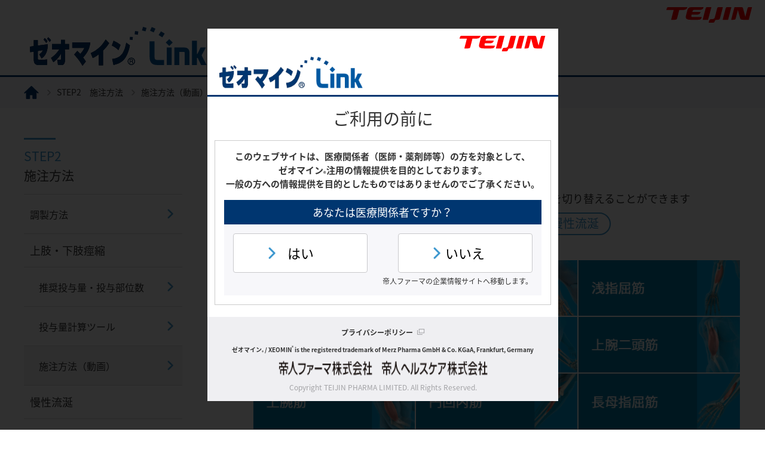

--- FILE ---
content_type: text/html; charset=UTF-8
request_url: https://xeomin-link.jp/injection/all.html
body_size: 27711
content:
<!DOCTYPE html>
<html lang="ja">

<head prefix="og: http://ogp.me/ns# fb: http://ogp.me/ns/fb# article: http://ogp.me/ns/article#">
  <!-- Global site tag (gtag.js) - Google Analytics -->
  <script async src="https://www.googletagmanager.com/gtag/js?id=UA-164367761-1"></script>
  <script>
    window.dataLayer = window.dataLayer || [];
    function gtag() { dataLayer.push(arguments); }
    gtag('js', new Date());

    gtag('config', 'UA-164367761-1');
  </script>
  <meta charset="UTF-8" />
  <meta http-equiv="X-UA-Compatible" content="IE=edge">
  <title>施注方法（動画）｜STEP2 施注方法｜ゼオマインLink-医療関係者向け情報</title>
  <meta name="description" content="A型ボツリヌス毒素製剤「ゼオマイン®」に関する帝人ファーマの医療関係者向けサイトです。「ゼオマイン®」の施注方法をご紹介します。" />
  <meta name="keyword" content="" />
  <meta name="viewport" content="width=device-width, initial-scale=1">
  <meta name="format-detection" content="telephone=no">
  <meta name="google-site-verification" content="tc3LKkZ1kB7WsBHH5L9-doYd2C48TrpwrG9CI2zdiFA" />
  <meta property="og:type" content="article">
  <meta property="og:title" content="施注方法（動画）｜STEP2 施注方法｜ゼオマインLink-医療関係者向け情報">
  <meta property="og:description" content="A型ボツリヌス毒素製剤「ゼオマイン®」に関する帝人ファーマの医療関係者向けサイトです。「ゼオマイン®」の施注方法をご紹介します。">
  <meta property="og:url" content="">
  <meta property="og:image" content="">
  <meta property="og:site_name" content="帝人ファーマ">
  <link rel="shortcut icon" href="">
  <link rel="apple-touch-icon-precomposed" href="">
  <link href="https://fonts.googleapis.com/css2?family=Noto+Sans+JP:wght@100;300;400;500;700;900&family=Roboto&display=swap" rel="stylesheet">
  <link rel="stylesheet" href="/common-files/css/base.css" type="text/css" />
  <link rel="stylesheet" href="/common-files/css/layout_pc.css" type="text/css" />
  <link rel="stylesheet" href="/common-files/css/layout_sp.css" type="text/css" />
  <link rel="stylesheet" href="/common-files/css/parts_pc.css" type="text/css" />
  <link rel="stylesheet" href="/common-files/css/parts_sp.css" type="text/css" />
  <link rel="stylesheet" href="/common-files/css/injection.css" type="text/css" />
  <link rel="stylesheet" href="/common-files/css/colorbox.css" type="text/css" />
  <link rel="stylesheet" href="/common-files/css/modaal.css" type="text/css" />
  <script src="/common-files/js/jquery.js"></script>
  <script src="/common-files/js/modaal.min.js"></script>
  <script src="/common-files/js/main.js"></script>
  <script src="/common-files/js/jquery.colorbox.js"></script>
  <script src="/common-files/js/popup_confirm.js"></script>
  <script src="/common-files/js/injection.js"></script>
</head>

<body id="all" class="top injection all">
  <div id="wrapper" class="wrapper">

    <header id="header" class="header">
  <div id="header-body" class="header-body">
    <h1 id="header-logo" class="header-logo">
      <a href="/"><img src="/common-files/img/logo_main.png" alt="ゼオマイン Link" /></a>
      
    </h1>
    <a href="https://www.teijin.co.jp/" target="_blank" rel="noopener noreferrer" id="header-teijin-logo" class="header-teijin-logo outer-link"><img src="/common-files/img/teijin_logo_pc.png" alt="teijin" class="pc" /><img src="/common-files/img/teijin_logo_sp.png" alt="teijin" class="sp" /></a>
    <div id="menu" class="menu"> <span></span> <span></span> <span></span> </div>
  </div>
</header>
<!-- //header -->


    <div id="container" class="container"><div class="g_nav_wrapper">
  <nav id="g_nav">
    <ul>
      <li class="parent">
        <a><span>施注医師登録のための必要事項（初回のみ）</span></a>
        <ul class="child">
          <li class="normal"><a href="/introduction/index.html"><span>はじめに～施注医師になるために～</span></a></li>
          <li><a href="https://xeomin-system.jp/doctor/learning/agree" class="outer-link" target=" _blank"><span>WEB講習（e-learning）の受講はこちら</span></a></li>
          <li class="normal"><a href="/index.html#zoomlink_f"><span>Zoom講習会の申し込みはこちら（上肢・下肢痙縮）</span></a></li>
          <li class="normal"><a href="/index.html#zoomlink_f"><span>Zoom講習会の申し込みはこちら（慢性流涎）</span></a></li>
          <li><a href="https://xeomin-system.jp/doctor/seminar/agree" target="_blank" class="outer-link"><span>講習会受講後の医師登録はこちら</span></a></li>
        </ul>
      </li>
      <li class="parent">
        <a><span>STEP1 施注までの事前準備</span></a>
        <ul class="child">
          <li class="normal"><a href="/preparation/index.html"><span>治療の流れ</span></a></li>
          <li class="normal"><a href="/preparation/consent-form.html"><span>患者さんへのご説明及び同意書の取得</span></a></li>
        </ul>
      </li>
      <li class="parent">
        <a><span>STEP2 施注方法</span></a>
        <ul class="child">
          <li class="normal"><a href="/injection/index.html"><span>調製方法</span></a></li>
          <li>
            <p class="subtitle">上肢・下肢痙縮</p>
            <ul>
              <li class="normal"><a href="/injection/administration.html"><span>推奨投与量・投与部位数</span></a>
              </li>
              <li class="normal"><a href="/dosing_calculation/"><span>投与量計算ツール</span></a>
              </li>
              <li class="normal">
                <a href="/injection/all.html"><span>施注方法（動画）</span></a>
              </li>
            </ul>
          <li>
            <p class="subtitle">慢性流涎</p>
            <ul>
              <li class="normal"><a href="/injection/administration.html?tab=1"><span>推奨投与量・投与部位数</span></a>
              </li>
              <li class="normal">
                <a href="/injection/all.html?tab=1"><span>施注方法（動画）</span></a>
              </li>
            </ul>
          </li>
        </ul>
      </li>
      <li class="parent">
        <a><span>STEP3 施注後の失活・廃棄</span></a>
        <ul class="child">
          <li class="normal"><a href="/adjustment/disposal.html"><span>失活・廃棄方法</span></a></li>
          <li class="normal"><a href="/adjustment/pollution.html"><span>汚染時の対応</span></a></li>
          <li class="normal"><a href="/adjustment/adjustment.html"><span>管理の記録</span></a></li>
          <li class="normal"><a href="/adjustment/confirmation.html"><span>失活・廃棄の確認</span></a></li>
        </ul>
      </li>
      <li><a href="https://medical.teijin-pharma.co.jp/iyaku/product/xe/xeo/index.html" class="outer-link"><span>「ゼオマイン<sub>&reg;</sub>」製品情報</span></a></li>
      <li class="normal"><a href="/sitemap/index.html"><span>サイトマップ</span></a></li>
      <li class="normal"><a href="/terms-conditions/index.html"><span>ご利用条件</span></a></li>
      <li class="normal"><a href="/news/index.html"><span>お知らせ</span></a></li>
    </ul>
  </nav>
</div>
<!-- //navi -->


      <div class="breadcrumb">
        <ul>
          <li><a href="/"><img src="/common-files/img/icon_home.png" alt="HOME" /></a></li>
          <li><a href="/injection/index.html">STEP2　施注方法</a></li>
          <li>施注方法（動画）</li>
        </ul>
      </div>
      <main is="main" class="main main-block">
        <div class="injection-main">

          <aside class="injection-side-block">
  <h2 class="injection-side-title">
    <span class="sub">STEP2</span>
    <span class="main">施注方法</span>
  </h2>
  <ul class="injection-side-link">
    <li>
      <a href="/injection/index.html">
        <span>調製方法</span></a>
    </li>
    <li>
      <p class="injection-side-subtitle">上肢・下肢痙縮</p>
      <ul>
        <li>
          <a href="/injection/administration.html">
            <span>推奨投与量・投与部位数</span></a>
        </li>
        <li>
          <a href="/dosing_calculation/">
            <span>投与量計算ツール</span></a>
        </li>
        <li>
          <a href="/injection/all.html" class="active" >
            <span>施注方法（動画）</span></a>
        </li>
      </ul>
    </li>
    <li>
      <p class="injection-side-subtitle">慢性流涎</p>
      <ul>
        <li>
          <a href="/injection/administration.html?tab=1" >
            <span>推奨投与量・投与部位数</span></a>
        </li>
        <li>
          <a href="/injection/all.html?tab=1">
            <span>施注方法（動画）</span></a>
        </li>
      </ul>
    </li>
  </ul>
  <ul class="injection-side-list">
    <li class="ex03">
      <a href="/adjustment/adjustment.html">
        <span class="icon"><img src="/under-files/img/home_icon09.png" alt="" /></span>
        <span class="text lhs">管理の記録<span class="sml">（管理記録簿ダウンロード）</span></span>
      </a>
    </li>
  </ul>
  <h2 class="injection-side-title injection-side-title-mt">
    <span class="main">関連リンク</span>
    <span class="notes">※外部サイトへ遷移します</span>
  </h2>
  <ul class="injection-side-list">
    <li class="ex01">
      <a href="https://medical.teijin-pharma.co.jp/iyaku/product/xe/xeo/index.html" class="outer-link">
        <span class="text">「ゼオマイン<sub>&reg;</sub>」基本情報</span>
      </a>
    </li>
    <li class="ex02">
      <a href="https://teijin-33l.jp/" class="outer-link">
        <img src="/under-files/img/bn_sasaeru.png" alt="帝人ファーマ　地域包括関連事業サイト　ささえる" />
      </a>
    </li>
  </ul>
  <div class="rehalink-block">
    <a class="outer-link" href="https://keishuku-reha.com/index.html?utm_source=xeomin_link&amp;utm_medium=referral&amp;utm_campaign=w001" target="_blank"><img src="/under-files/img/cmn_nv_bn01.png"></a>
    <div class="rehalink-lists-block">
      <p class="ttl">＜<span>掲載コンテンツ</span>＞</p>
      <ul class="rehalink-lists">
        <li>
          <a class="outer-link" href="https://keishuku-reha.com/rehabilitation_stretch/index.html?utm_source=xeomin_link&amp;utm_medium=referral&amp;utm_campaign=w001" target="_balnk">自宅でできるリハビリ動画</a>
        </li>
        <li>
          <a class="outer-link" href="https://keishuku-reha.com/paralytic/sheet.html?utm_source=xeomin_link&amp;utm_medium=referral&amp;utm_campaign=w001" target="_balnk">お困りごと相談シート</a>
        </li>
        <li>
          <a class="outer-link" href="https://keishuku-reha.com/clinics/?utm_source=xeomin_link&amp;utm_medium=referral&amp;utm_campaign=w001" target="_balnk">痙縮治療を受けられる医療機関の検索</a>
        </li>
      </ul>
    </div>
    <a class="outer-link applink" href="https://keishuku-reha.com/reha-diary/?utm_source=xeomin_link&utm_medium=referral&utm_campaign=w001" target="_blank"><img src="/under-files/img/cmn_nv_bn02.png"></a>
  </div>
</aside>
<!-- //injection-side-block -->


          <div class="injection-content-block">
            <h2 class="main-title01">
              <span class="main">施注方法（動画）</span>
            </h2><p class="note-txt">「上肢」「下肢」「慢性流涎」を選択すると、表示を切り替えることができます</p>
<div id="tab_area">
  <div class="tabs type1">
    <div class="tablinks" id="defaultOpen"  onclick="selectside(event, 'left')">上肢</div>
    <div class="tablinks"  onclick="selectside(event, 'right')">下肢</div>

    <div class="tablinks mansei"  onclick="selectside(event, 'tab-mansei')">慢性流涎</div>
  </div>
</div>
<!-- リストPC -->
<div id="left" class="tabContent">
  <div class="injection-all-text-pc">筋肉の名前を選択してください。</div>
  <ul class="injection-all-list-pc">
    <li><a href="/injection/radial_carpi_flexor.html"><img src="/injection/img/injection_all_btn01_pc.png" alt="橈側手根屈筋" /></a></li>
    <li><a href="/injection/ulnar_carpi_flexor.html"><img src="/injection/img/injection_all_btn02_pc.png" alt="尺側手根屈筋" /></a></li>
    <li><a href="/injection/superficial_finger_flexor.html"><img src="/injection/img/injection_all_btn03_pc.png" alt="浅指屈筋" /></a></li>
    <li><a href="/injection/deep_finger_flexor.html"><img src="/injection/img/injection_all_btn04_pc.png" alt="深指屈筋" /></a></li>
    <li><a href="/injection/arm_radius_muscle.html"><img src="/injection/img/injection_all_btn05_pc.png" alt="腕橈骨筋" /></a></li>
    <li><a href="/injection/biceps.html"><img src="/injection/img/injection_all_btn06_pc.png" alt="上腕二頭筋" /></a></li>
    <li><a href="/injection/brachial_muscle.html"><img src="/injection/img/injection_all_btn07_pc.png" alt="上腕筋" /></a></li>
    <li><a href="/injection/circular_pronation.html"><img src="/injection/img/injection_all_btn08_pc.png" alt="円回内筋" /></a></li>
    <li><a href="/injection/elbow_flexor.html"><img src="/injection/img/injection_all_btn09_pc.png" alt="長母指屈筋" /></a></li>
    <li><a href="/injection/thumb_adductor.html"><img src="/injection/img/injection_all_btn10_pc.png" alt="母指内転筋" /></a></li>
    <li><a href="/injection/short_thumb_extensor.html"><img src="/injection/img/injection_all_btn11_pc.png" alt="短母指屈筋" /></a></li>
    <li><a href="/injection/thumb_opposition.html"><img src="/injection/img/injection_all_btn12_pc.png" alt="母指対立筋" /></a></li>
  </ul>
</div>

<!-- リストPC　legs -->
<div id="right" class="tabContent">
  <div class="injection-all-text-pc">筋肉の名前を選択してください。</div>
  <div class="injection-all-text-pc">＜大腿＞</div>
  <ul class="injection-all-list-pc legs">
    <li><a href="/injection/iliopsoas.html"><img src="/injection/img/injection_all_btn1_1_pc.png" alt="腸腰筋" /></a></li>
    <li><a href="/injection/adductor_longus_brevis.html"><img src="/injection/img/injection_all_btn2_2_pc.png" alt="長内転筋・短内転筋" /></a></li>
    <li><a href="/injection/adductor_magnus.html"><img src="/injection/img/injection_all_btn3_3_pc.png" alt="大内転筋" /></a></li>
    <li><a href="/injection/semimembranosus.html"><img src="/injection/img/injection_all_btn4_4_pc.png" alt="半膜様筋" /></a></li>
    <li><a href="/injection/biceps_femoris.html"><img src="/injection/img/injection_all_btn5_5_pc.png" alt="大腿二頭筋" /></a></li>
    <li><a href="/injection/semitendinosus.html"><img src="/injection/img/injection_all_btn6_6_pc.png" alt="半腱様筋" /></a></li>
  </ul>
  <div class="injection-all-text-pc mt30">＜下腿＞</div>
  <ul class="injection-all-list-pc legs mb50">
    <li><a href="/injection/gastrocnemius.html"><img src="/injection/img/injection_all_btn1_pc.png" alt="腓腹筋（内側頭/外側頭）" /></a></li>
    <li><a href="/injection/soleus.html"><img src="/injection/img/injection_all_btn2_pc.png" alt="ヒラメ筋" /></a></li>
    <li><a href="/injection/tibialis_posterior.html"><img src="/injection/img/injection_all_btn3_pc.png" alt="後脛骨筋" /></a></li>
    <li><a href="/injection/flexor_digitorum_longus.html"><img src="/injection/img/injection_all_btn4_pc.png" alt="長趾屈筋" /></a></li>
    <li><a href="/injection/flexor_hallucis_longus.html"><img src="/injection/img/injection_all_btn5_pc.png" alt="長母趾屈筋" /></a></li>
  </ul>
  <div class="main-entry-block injection-video-block-pc">
    <p class="title">＜大腿～下腿＞</p>
    <div class="cont">
      <div class="thumb">
        <img src="/injection/img/probe_video.jpg" alt="">
      </div>
      <div class="desc">
        <p>
          下肢痙縮において複数の筋へ施注する際の<br />プローブ操作とポジショニング変更の流れを紹介する動画は、
          <a href="https://medical.teijin-pharma.co.jp/index.html" target="_blank" class="underline outer-link outer-link01">Teijin Medical Web<span class="sup-text">※</span></a>に掲載しています。
        </p>
        <div class="main-notes-block">
          <a href="https://medical.teijin-pharma.co.jp/physicaltherapy/xeo05.html" target="_blank" class="btn_link outer-link02">動画を見る<span>Teijin Medical Webへリンクする</span></a>
        </div>
      </div>
    </div> <!--//cont-->
  </div> <!--//injection-video-block-pc-->
</div>

<!-- リストPC 慢性流涎 -->
<div id="tab-mansei" class="tabContent">
  <div class="injection-all-text-pc">投与対象唾液腺を選択してください。</div>
  <ul class="injection-all-list-pc">
    <li><a href="/injection/parotid_gland.html"><img src="/injection/img/injection_all_btn_mansei01_pc.png" alt="耳下腺"></a></li>
    <li><a href="/injection/submandibular_gland.html"><img src="/injection/img/injection_all_btn_mansei02_pc.png" alt="顎下腺"></a></li>
  </ul>
</div>

<div id="tabArea">
  <div class="tabs type2">
    <div class="tabLinks" id="defaultOpen1" onclick="selectsidemobile(event, 'leftMoblile')">上肢</div>
    <div class="tabLinks" onclick="selectsidemobile(event, 'rightMoblile')">下肢</div>
    <div class="tabLinks mansei" onclick="selectsidemobile(event, 'tab-manseiMobile')">慢性流涎</div>
  </div>
</div>

<!-- hands list mobile -->
<div id="leftMoblile" class="tabcontent">
  <div class="injection-all-text-sp">筋肉の名前を選択してください。</div>
  <ul class="injection-all-list-sp">
    <li><a href="/injection/radial_carpi_flexor.html"><img src="/injection/img/injection_all_btn01_sp.png" alt="橈側手根屈筋" /></a></li>
    <li><a href="/injection/ulnar_carpi_flexor.html"><img src="/injection/img/injection_all_btn02_sp.png" alt="尺側手根屈筋" /></a></li>
    <li><a href="/injection/superficial_finger_flexor.html"><img src="/injection/img/injection_all_btn03_sp.png" alt="浅指屈筋" /></a></li>
    <li><a href="/injection/deep_finger_flexor.html"><img src="/injection/img/injection_all_btn04_sp.png" alt="深指屈筋" /></a></li>
    <li><a href="/injection/arm_radius_muscle.html"><img src="/injection/img/injection_all_btn05_sp.png" alt="腕橈骨筋" /></a></li>
    <li><a href="/injection/biceps.html"><img src="/injection/img/injection_all_btn06_sp.png" alt="上腕二頭筋" /></a></li>
    <li><a href="/injection/brachial_muscle.html"><img src="/injection/img/injection_all_btn07_sp.png" alt="上腕筋" /></a></li>
    <li><a href="/injection/circular_pronation.html"><img src="/injection/img/injection_all_btn08_sp.png" alt="円回内筋" /></a></li>
    <li><a href="/injection/elbow_flexor.html"><img src="/injection/img/injection_all_btn09_sp.png" alt="長母指屈筋" /></a></li>
    <li><a href="/injection/thumb_adductor.html"><img src="/injection/img/injection_all_btn10_sp.png" alt="母指内転筋" /></a></li>
    <li><a href="/injection/short_thumb_extensor.html"><img src="/injection/img/injection_all_btn11_sp.png" alt="短母指屈筋" /></a></li>
    <li><a href="/injection/thumb_opposition.html"><img src="/injection/img/injection_all_btn12_sp.png" alt="母指対立筋" /></a></li>
  </ul>
</div>

<!-- legs list mobile -->
<div id="rightMoblile" class="tabcontent">
  <div class="injection-all-text-sp">筋肉の名前を選択してください。</div>
  <div class="injection-all-text-sp">＜大腿＞</div>
  <ul class="injection-all-list-sp legs">
    <li><a href="/injection/iliopsoas.html"><img src="/injection/img/injection_all_btn1_1_sp.png" alt="腸腰筋" /></a></li>
    <li><a href="/injection/adductor_longus_brevis.html"><img src="/injection/img/injection_all_btn2_2_sp.png" alt="長内転筋・短内転筋" /></a></li>
    <li><a href="/injection/adductor_magnus.html"><img src="/injection/img/injection_all_btn3_3_sp.png" alt="大内転筋" /></a></li>
    <li><a href="/injection/semimembranosus.html"><img src="/injection/img/injection_all_btn4_4_sp.png" alt="半膜様筋" /></a></li>
    <li><a href="/injection/biceps_femoris.html"><img src="/injection/img/injection_all_btn5_5_sp.png" alt="大腿二頭筋" /></a></li>
    <li><a href="/injection/semitendinosus.html"><img src="/injection/img/injection_all_btn6_6_sp.png" alt="半腱様筋" /></a></li>
  </ul>
  <div class="injection-all-text-sp mt30">＜下腿＞</div>
  <ul class="injection-all-list-sp legs">
    <li><a href="/injection/gastrocnemius.html"><img src="/injection/img/injection_all_btn1_sp.png" alt="腓腹筋（内側頭/外側頭）" /></a></li>
    <li><a href="/injection/soleus.html"><img src="/injection/img/injection_all_btn2_sp.png" alt="ヒラメ筋" /></a></li>
    <li><a href="/injection/tibialis_posterior.html"><img src="/injection/img/injection_all_btn3_sp.png" alt="後脛骨筋" /></a></li>
    <li><a href="/injection/flexor_digitorum_longus.html"><img src="/injection/img/injection_all_btn4_sp.png" alt="長趾屈筋" /></a></li>
    <li><a href="/injection/flexor_hallucis_longus.html"><img src="/injection/img/injection_all_btn5_sp.png" alt="長母趾屈筋" /></a></li>
  </ul>
  <div class="main-entry-block injection-video-block-sp">
    <p class="title">＜大腿～下腿＞</p>
    <div class="cont">
      <div class="thumb">
        <img src="/injection/img/probe_video.jpg" alt="">
      </div>
      <div class="desc">
        <p>
          下肢痙縮において複数の筋へ施注する際の<br />プローブ操作とポジショニング変更の流れを紹介する動画は、
          <a href="https://medical.teijin-pharma.co.jp/index.html" target="_blank" class="underline outer-link outer-link01">Teijin Medical Web<span class="sup-text">※</span></a>に掲載しています。
        </p>
        <div class="main-notes-block">
          <a href="https://medical.teijin-pharma.co.jp/physicaltherapy/xeo05.html" target="_blank" class="btn_link outer-link02">動画を見る<span>Teijin Medical Webへリンクする</span></a>
        </div>
      </div>
    </div> <!--//cont-->
  </div> <!--//injection-video-block-sp-->
</div>

<!-- 慢性流涎 mobile -->
<div id="tab-manseiMobile" class="tabcontent">
  <div class="injection-all-text-sp">投与対象唾液腺を選択してください。</div>
  <ul class="injection-all-list-sp">
    <li><a href="/injection/parotid_gland.html"><img src="/injection/img/injection_all_btn_mansei01_sp.png" alt="耳下腺"></a></li>
    <li><a href="/injection/submandibular_gland.html"><img src="/injection/img/injection_all_btn_mansei02_sp.png" alt="顎下腺"></a></li>
  </ul>
</div>

            <!-- sp foot menu -->
<hr class="menu-divide">
<ul class="injection-side-list-sp">
  <li class="ex03">
    <a href="/adjustment/adjustment.html">
      <span class="icon"><img src="/under-files/img/home_icon09.png" alt="" /></span>
      <span class="text lhs">管理の記録<span class="sml">（管理記録簿ダウンロード）</span>
    </a>
  </li>
</ul>
<h2 class="injection-side-title injection-side-title-sp"><span class="main">関連リンク</span><span class="notes">※外部サイトへ遷移します</span></h2>
<ul class="injection-side-list-sp">
  <li class="ex01">
    <a href="https://medical.teijin-pharma.co.jp/iyaku/product/xe/xeo/index.html" class="outer-link">
      <span class="text">「ゼオマイン<sub>&reg;</sub>」基本情報</span>
    </a>
  </li>
  <li class="ex02">
    <a href="https://teijin-33l.jp/" class="outer-link">
      <img src="/under-files/img/bn_sasaeru.png" alt="帝人ファーマ　地域包括関連事業サイト　ささえる" />
    </a>
  </li>
</ul>
<div class="rehalink-block sp">
  <a class="outer-link" href="https://keishuku-reha.com/index.html?utm_source=xeomin_link&amp;utm_medium=referral&amp;utm_campaign=w001" target="_blank"><img src="/under-files/img/cmn_nv_bn01.png"></a>
  <div class="rehalink-lists-block">
    <p class="ttl">＜<span>掲載コンテンツ</span>＞</p>
    <ul class="rehalink-lists">
      <li><a class="outer-link" href="https://keishuku-reha.com/rehabilitation_stretch/index.html?utm_source=xeomin_link&amp;utm_medium=referral&amp;utm_campaign=w001" target="_balnk">自宅でできるリハビリ動画</a></li>
      <li><a class="outer-link" href="https://keishuku-reha.com/paralytic/sheet.html?utm_source=xeomin_link&amp;utm_medium=referral&amp;utm_campaign=w001" target="_balnk">お困りごと相談シート</a></li>
      <li><a class="outer-link" href="https://keishuku-reha.com/clinics/?utm_source=xeomin_link&amp;utm_medium=referral&amp;utm_campaign=w001" target="_balnk">痙縮治療を受けられる医療機関の検索</a></li>
    </ul>
  </div>
  <a class="outer-link applink" href="https://keishuku-reha.com/reha-diary/?utm_source=xeomin_link&utm_medium=referral&utm_campaign=w001" target="_blank"><img src="/under-files/img/cmn_nv_bn02.png"></a>
</div>
<!-- /sp foot menu -->


            <div class="under-navi">
              <div class="left"><a href="/dosing_calculation/"><span>投与量計算ツール</span></a>
              </div>
              <div class="center"><a href="/"><img src="/common-files/img/icon_home.png" alt="ホーム" /></a></div>
              <div class="right"></div>
            </div>
          </div>
          <!-- //injection-content-block -->
        </div>
        <!-- //injection-main -->
      </main>
      <!-- //main -->
      <footer id="footer" class="footer">
        <div class="footer-body">
          <ul id="footer-link" class="footer-link">
            <li class="wide"><a href="/sitemap/index.html"><span>サイトマップ</span></a></li>
            <li><a href="/terms-conditions/index.html"><span>ご利用条件</span></a></li>
            <li><a href="https://www.teijin-pharma.co.jp/privacy/index.html?nid=tei_ft_pri" class="outer-link"><span>プライバシーポリシー</span></a></li>
          </ul>
          <div class="footer-text">ゼオマイン<sub>&reg;</sub> / XEOMIN<sup>&reg;</sup> is the registered trademark of Merz
            Pharma GmbH & Co. KGaA, Frankfurt, Germany</div>
          <div class="footer-teijin-logo">
            <a href="https://www.teijin-pharma.co.jp/" target="_blank" class="outer-link"><img id="footer-teijin-logo_a_img" src="/common-files/img/footer_teijin_logo.png" alt="帝人ファーマ株式会社 帝人ヘルスケア株式会社" /></a>
          </div>
          <small class="copyright">Copyright TEIJIN PHARMA LIMITED. All Rights Reserved.</small>
        </div>
      </footer>
    </div>
    <!-- //container -->
  </div>
  <!-- //wrapper -->
  <!-- linkModal========================================= -->
  <div id="linkModal" class="modal">
    <div class="modal_bg"></div>
    <div class="modalwrap">
      <h3 class="tit">外部サイトへ遷移します<span class="modal_close closed_btn"><img src="/common-files/img/closed_btn.png" alt="close" /></span></h3>
      <p class="txt">このリンクは外部へ移動します。<br>よろしければ「はい」を押してください。<span class="text_url"></span></p>
      <ul class="list">
        <li><a class="external_link" href="" target="_blank" rel="noopener noreferrer">はい</a></li>
        <li><span class="modal_close">いいえ</span></li>
      </ul>
    </div>
  </div>
  <!-- //linkModal -->
</body>

</html>


--- FILE ---
content_type: text/css
request_url: https://xeomin-link.jp/common-files/css/base.css
body_size: 10296
content:
@charset "utf-8";
/* ======================================================
*base.css
*--------------------------------------------------------
* Reset
* Font
* Media Queries
====================================================== */

/*-------------------------------
* Reset
-------------------------------*/
html { box-sizing: border-box; }
* { box-sizing: inherit; }
*:before, *:after { box-sizing: inherit; }
html, body, div, span, object, iframe, h1, h2, h3, h4, h5, h6, p, blockquote, pre, abbr, address, cite, code, del, dfn, em, img, ins, kbd, q, samp, small, strong, var, b, i,
dl, dt, dd, ol, ul, li, fieldset, form, label, legend, table, caption, tbody, tfoot, thead, tr, th, td, article, aside, canvas, details, figcaption, figure, footer, header, hgroup, menu, nav, section, summary, time, mark, audio, video, sub { margin:0; padding:0; border:0; outline:0; vertical-align:baseline; }
article,aside,details,figcaption,figure, footer,header,hgroup,menu,nav,section { display:block; }
ol, ul{ list-style: none; }
blockquote, q {	quotes:none; }
blockquote:before, blockquote:after, q:before, q:after { content:''; content:none; }
a {	margin:0;	padding:0; font-size:100%; vertical-align:baseline; }
del {	text-decoration: line-through; }
abbr[title], dfn[title] {	border-bottom:1px dotted;	cursor:help; }
table {	border-collapse:collapse;	border-spacing:0;	font-size: 100%; }
hr { display:block;	height:1px;	border:0;	border-top:1px solid #cccccc;	margin:1em 0;	padding:0; }
input, select { vertical-align: 0; }
input, textarea { margin: 0; font-size: 100%;	width: 100%; }
img { max-width: 100%; height:auto;	vertical-align:bottom; font-size:0;	line-height: 0;	border: 0; }
object, embed, video { max-width: 100%; }
address, caption, cite, code, dfn, em, th, var{	font-style: normal;	font-weight: normal; }
h1, h2, h3, h4, h5, h6{ font-size: 100%; font-weight: normal; }

/*-------------------------------
* Font
-------------------------------*/
/**
 * Noto Sans CJK JP: https://www.google.com/get/noto/#sans-jpan
 * Noto Sans JP: https://fonts.google.com/earlyaccess#Noto+Sans+JP
 */
 @font-face {
  font-family: 'Noto Sans CJK JP';
  font-style: normal;
  font-weight: 100;
  src: url(//fonts.gstatic.com/ea/notosansjp/v5/NotoSansJP-Thin.woff2) format('woff2'),
       url(//fonts.gstatic.com/ea/notosansjp/v5/NotoSansJP-Thin.woff) format('woff'),
       url(//fonts.gstatic.com/ea/notosansjp/v5/NotoSansJP-Thin.otf) format('opentype');
}
@font-face {
  font-family: 'Noto Sans CJK JP';
  font-style: normal;
  font-weight: 300;
  src: url(//fonts.gstatic.com/ea/notosansjp/v5/NotoSansJP-Light.woff2) format('woff2'),
       url(//fonts.gstatic.com/ea/notosansjp/v5/NotoSansJP-Light.woff) format('woff'),
       url(//fonts.gstatic.com/ea/notosansjp/v5/NotoSansJP-Light.otf) format('opentype');
}
@font-face {
	font-family: 'Noto Sans CJK JP';
	font-style: normal;
	font-weight: 400;
	src: url(//fonts.gstatic.com/ea/notosansjp/v5/NotoSansJP-Regular.woff2) format('woff2'),
			url(//fonts.gstatic.com/ea/notosansjp/v5/NotoSansJP-Regular.woff) format('woff'),
			url(//fonts.gstatic.com/ea/notosansjp/v5/NotoSansJP-Regular.otf) format('opentype');
}
@font-face {
	font-family: 'Noto Sans CJK JP';
	font-style: normal;
	font-weight: 500;
	src: url(//fonts.gstatic.com/ea/notosansjp/v5/NotoSansJP-Medium.woff2) format('woff2'),
			url(//fonts.gstatic.com/ea/notosansjp/v5/NotoSansJP-Medium.woff) format('woff'),
			url(//fonts.gstatic.com/ea/notosansjp/v5/NotoSansJP-Medium.otf) format('opentype');
}
@font-face {
	font-family: 'Noto Sans CJK JP';
	font-style: normal;
	font-weight: 700;
	src: url(//fonts.gstatic.com/ea/notosansjp/v5/NotoSansJP-Bold.woff2) format('woff2'),
			url(//fonts.gstatic.com/ea/notosansjp/v5/NotoSansJP-Bold.woff) format('woff'),
			url(//fonts.gstatic.com/ea/notosansjp/v5/NotoSansJP-Bold.otf) format('opentype');
}
@font-face {
	font-family: 'Noto Sans CJK JP';
	font-style: normal;
	font-weight: 900;
	src: url(//fonts.gstatic.com/ea/notosansjp/v5/NotoSansJP-Black.woff2) format('woff2'),
			url(//fonts.gstatic.com/ea/notosansjp/v5/NotoSansJP-Black.woff) format('woff'),
			url(//fonts.gstatic.com/ea/notosansjp/v5/NotoSansJP-Black.otf) format('opentype');
}
html {
  font-size: 62.5%;
  -ms-text-size-adjust: 100%;
	-webkit-text-size-adjust: 100%;
	font-weight: 400;
	-webkit-text-size-adjust: 100%;
	-ms-text-size-adjust: 100%;
	text-size-adjust: 100%;
	-webkit-font-smoothing: antialiased;
	word-break: normal;
	word-wrap: break-word;
	overflow-wrap : break-word;
}
body {
	position: relative;
	font-size: 1.8rem;
	line-height: 1.55;
  color: #333;
  font-family:"Noto Sans", "Noto Sans CJK JP", "ヒラギノ角ゴ Pro W3", "Hiragino Kaku Gothic Pro", "メイリオ", Meiryo, Osaka, "ＭＳ Ｐゴシック", "MS PGothic", sans-serif;
	line-height: 1.55;
}

/*-------------------------------
Link
-------------------------------*/
a {
  -webkit-transition: all .2s ease-out 0s;
	transition: all .2s ease-out 0s;
	color: #111;
}
a:link    {color:#333;text-decoration:none;}
a:visited {color:#555;text-decoration:none;}
a:hover   {color:#3E98CF;text-decoration:underline;}
a:active  {color:#3E98CF;text-decoration:underline;}
a:hover #footer-teijin-logo_a_img{
	opacity: 0.6!important;
  }

/*-------------------------------
Clearfix
-------------------------------*/
.cf:after { content: " "; display: block; clear: both; }
.flc { overflow: hidden; zoom: 1; }

/*-------------------------------
Form
-------------------------------*/
input,
select,
textarea,
button,
pre {
  border-radius: 0;
  box-shadow: none;
  color: #333;
font-family:"Noto Sans", "Noto Sans CJK JP", "ヒラギノ角ゴ Pro W3", "Hiragino Kaku Gothic Pro", "メイリオ", Meiryo, Osaka, "ＭＳ Ｐゴシック", "MS PGothic", sans-serif;
	font-size: 1rem;
	line-height: 1.55;
}
input[type="text"],
select,
textarea {
  -webkit-appearance: none;
}
input[type="submit"] {
  cursor: pointer;
}
/* placeholder */
::-webkit-input-placeholder { color: #999; }
:-ms-input-placeholder { color: #999; }
::-moz-placeholder { color: #999; opacity: 1; }

/*-------------------------------
Float
-------------------------------*/
.float-left { display: inline; float: left; }
.float-right { display: inline; float: right; }

/* ---------------------------------------------
Margin
--------------------------------------------- */
.mt00 { margin-top:  0   !important;}
.mt05 { margin-top:  5px !important;}
.mt10 { margin-top: 10px !important;}
.mt12 { margin-top: 12px !important;}
.mt15 { margin-top: 15px !important;}
.mt20 { margin-top: 20px !important;}
.mt25 { margin-top: 25px !important;}
.mt30 { margin-top: 30px !important;}
.mt35 { margin-top: 35px !important;}
.mt40 { margin-top: 40px !important;}
.mt45 { margin-top: 45px !important;}
.mt50 { margin-top: 50px !important;}

.mr00 { margin-right:  0   !important;}
.mr05 { margin-right:  5px !important;}
.mr10 { margin-right: 10px !important;}
.mr12 { margin-right: 12px !important;}
.mr15 { margin-right: 15px !important;}
.mr20 { margin-right: 20px !important;}
.mr25 { margin-right: 25px !important;}
.mr30 { margin-right: 30px !important;}
.mr35 { margin-right: 35px !important;}
.mr40 { margin-right: 40px !important;}
.mr45 { margin-right: 45px !important;}
.mr50 { margin-right: 50px !important;}

.mb00 { margin-bottom:  0   !important;}
.mb05 { margin-bottom:  5px !important;}
.mb10 { margin-bottom: 10px !important;}
.mb12 { margin-bottom: 12px !important;}
.mb15 { margin-bottom: 15px !important;}
.mb20 { margin-bottom: 20px !important;}
.mb25 { margin-bottom: 25px !important;}
.mb30 { margin-bottom: 30px !important;}
.mb35 { margin-bottom: 35px !important;}
.mb40 { margin-bottom: 40px !important;}
.mb45 { margin-bottom: 45px !important;}
.mb50 { margin-bottom: 50px !important;}

.ml00 { margin-left:  0   !important;}
.ml05 { margin-left:  5px !important;}
.ml10 { margin-left: 10px !important;}
.ml12 { margin-left: 12px !important;}
.ml15 { margin-left: 15px !important;}
.ml20 { margin-left: 20px !important;}
.ml25 { margin-left: 25px !important;}
.ml30 { margin-left: 30px !important;}
.ml30 { margin-left: 35px !important;}
.ml40 { margin-left: 40px !important;}
.ml45 { margin-left: 45px !important;}
.ml50 { margin-left: 50px !important;}

/* ---------------------------------------------
Align
--------------------------------------------- */
.align-left   { text-align: left;}
.align-center { text-align: center;}
.align-right  { text-align: right;}
.valign-top    { vertical-align: top    !important;}
.valign-middle { vertical-align: middle !important;}
.valign-bottom { vertical-align: bottom !important;}

/* ---------------------------------------------
Others
--------------------------------------------- */
.f-bold{font-weight:bold!important;font-weight: 700!important;}
.f-normal{font-weight:normal!important;font-weight: 400!important;}
.display-block { display: block!important;}
.inline-block { display: inline; display: inline-block!important;}
.inline { display: inline!important;}
.listDisc li{ list-style-position: outside;	list-style-type: disc; margin-left: 25px; }
.listCircle li{ list-style-position: outside; list-style-type: circle; margin-left: 25px; }
.listSquare li{	list-style-position: outside; list-style-type: square; margin-left: 25px; }
.listDecimal li{ list-style-position: outside; list-style-type: decimal; margin-left: 30px; }

/* ---------------------------------------------
tel
--------------------------------------------- */
@media print, screen and (min-width: 768px) {
  a[href^="tel:"] {
    color: #333;
    text-decoration: none;
    pointer-events: none;
    cursor: default;
  }
}

/* ======================================================
 * Media Queries
====================================================== */
@media only screen and (max-width: 767px) {
	body {
		font-size: 1.6rem;
		line-height: 1.5;
	}
	input,
	select,
	textarea,
	button {
		font-size: 1.6rem;
		line-height: 1.5;
	}
	/* tel */
	a[href^="tel:"] {
		color: #333;
		text-decoration: underline;
	}
}



--- FILE ---
content_type: text/css
request_url: https://xeomin-link.jp/common-files/css/layout_pc.css
body_size: 2039
content:
@charset "utf-8";
/* ======================================================
 * layout_pc.css
 * ------------------------------------------------------
 * @media print, screen and (min-width: 768px)
====================================================== */
@media print, screen and (min-width: 1281px) {
  /*-------------------------------
  Main
  -------------------------------*/
  .main-block{
    display: block;
    width: 100%;
    max-width: 1200px;
    margin: 0 auto;
    padding: 50px 0 60px;
  }
}
@media print, screen and (min-width: 768px) {
  /*-------------------------------
  wrapper
  -------------------------------*/
  .wrapper{
    display: flex;
    flex-direction: column;
    min-height: 100vh;
  }

  /*-------------------------------
  Header
  -------------------------------*/
  .header-body{
    width: 100%;
    border-bottom: 3px solid #003671;
    display: flex;
    justify-content: space-between;
  }

  /*-------------------------------
  Main
  -------------------------------*/
  .main-block{
    display: block;
    width: 94%;
    max-width: 1200px;
    margin: 0 auto;
    padding: 50px 0 80px;
  }

  /*-------------------------------
  Footer
  -------------------------------*/
  .footer {
    margin-top: auto;
  }
  .footer-body{
    padding: 30px 0 30px;
    text-align: center;
    background-color: #EFEFF2;
  }

  /*-------------------------------
  container
  -------------------------------*/
  .container{
    position: relative;
  }

}


/* ======================================================
 * Print
====================================================== */
@media print {
  body {
    width: 100% !important;
    max-width: 1000px !important;
    margin: 0 auto !important;
  }
  body[data-browser="chrome"] {
    zoom: .85;
  }
  .wrapper{
    width: 100% !important;
    max-width: 1000px !important;
    margin: 0 auto !important;
  }
  .footer {
    position: static !important;
  }
}

--- FILE ---
content_type: text/css
request_url: https://xeomin-link.jp/common-files/css/layout_sp.css
body_size: 1449
content:
@charset "utf-8";
/* ======================================================
 * layout_sp.css
 * ------------------------------------------------------
 * @media print, screen and (max-width: 767px)
====================================================== */
@media only screen and (max-width: 768px) {
  /*-------------------------------
  wrapper
  -------------------------------*/
  .wrapper{
    display: flex;
    flex-direction: column;
    /* min-height: 100vh; */
  }
  /*-------------------------------
  header
  -------------------------------*/
  .header-body{
    width: 100%;
    border-bottom: 3px solid #003671;
    display: block;
    padding: 25px 15px 15px 15px;
    position: relative;
  }

  /*-------------------------------
  Main
  -------------------------------*/
  .main.hidden{
    display: none;
  }
  .main-block{
    display: block;
    width: 94%;
    padding: 20px 0 40px;
    margin-left: auto;
    margin-right: auto;
  }

  /*-------------------------------
  Footer
  -------------------------------*/
  .footer {
    margin-top: auto;
  }
  .footer.hidden{
    display: none;
  }
  .footer-body{
    padding: 0 0 20px;
    text-align: center;
    background-color: #fff;
  }

  /*-------------------------------
  container
  -------------------------------*/
  .container{
    position: relative;
  }
  .container.hidden{
    display: none;
  }

}

--- FILE ---
content_type: text/css
request_url: https://xeomin-link.jp/common-files/css/parts_pc.css
body_size: 23123
content:
@charset "utf-8";
/* ======================================================
 * parts_pc.css
 * ------------------------------------------------------
 * @media print, screen and (min-width: 768px)
====================================================== */
@media print, screen and (min-width: 768px) {
  /*-------------------------------
	Font Option
	-------------------------------*/
	.serif{font-family: "Hiragino Mincho ProN W3", "ヒラギノ明朝 ProN W3", "Hiragino Mincho ProN", "HG明朝E", "ＭＳ Ｐ明朝", "ＭＳ 明朝", serif;}
	.f-italic { font-style: italic;}
	sub, sup {
		font-size: 60%;
		line-height: 0;
		position: relative;
		vertical-align: baseline;
	}
	sup {
		vertical-align: super;
	}
	sub {
		vertical-align: sub;
	}
	.note { padding-left: 1rem; text-indent: -1rem; }
	i{font-weight: 700;font-size: 1rem;vertical-align: middle;}

	/*-------------------------------
	menu nav
	-------------------------------*/
	#menu{
		display: none;
	}
	.g_nav_wrapper{
		display: none;
	}

	/*-------------------------------
	header
	-------------------------------*/
	.header-logo{
		width: 296px;
		margin: 45px 0 15px 50px;
	}
	.header-teijin-logo{
		display: block;
		width: auto;
		height: 26px;
		margin: 0;
		padding: 0;
	}
	.header-teijin-logo .sp{
		display: none;
	}
	.header-ex{
		font-size: 1.9rem;
		margin-top: 20px;
		text-align: center;
		line-height: 1;
	}

	/*-------------------------------
	footer
	-------------------------------*/
	.footer-link{
		display: flex;
		justify-content: center;
	}
	.footer-link li{
		border-left: 1px solid #D7D7D7;
		padding: 0 20px;
		line-height: 1;
	}
	.footer-link li:first-child{
		border-left: none;
	}
	.footer-link li a{
		line-height: 1;
		font-size: 1.5rem;
	}
	.footer-link li a span{
		padding-right: 15px;
		background: url("/common-files/img/icon_arrow_right02.png") no-repeat right 0 top 6px;
	}
	.footer-link li a.outer-link span{
		background: url("/common-files/img/icon_outer_link.png") no-repeat right 0 top 6px;
	}
	.footer-text{
		margin-top: 30px;
		font-size: 1.4rem;
		font-weight: normal;
	}
	.footer-teijin-logo{
		text-align: center;
		margin-top: 50px;
	}
	#footer-teijin-logo_a_img{
		width: auto;
		height: 26px;
	}
	.copyright{
		display: block;
		font-size: 1.4rem;
		margin-top: 10px;
		color: #A3A3A6;
	}

	/*-------------------------------
	heading
	-------------------------------*/
	.main-title01{
		font-size: 4.2rem;
		text-align: left;
	}
	.main-title02{
		font-size: 3rem;
		padding-bottom: 15px;
		text-align: left;
		position: relative;
	}
	.main-title02:before{
		display: block;
		content: '';
		width: 100%;
		height: 3px;
		background-color: #DDDDDD;
		position: absolute;
		left: 0;
		bottom: 0;
	}
	.main-title02:after{
		display: block;
		content: '';
		width: 170px;
		height: 3px;
		background-color: #3E98CF;
		position: absolute;
		left: 0;
		bottom: 0;
	}

	/*-------------------------------
	mordal
	-------------------------------*/
	.modal{
		display: none;
		position: fixed;
		top: 0;
		left: 0;
		height: 100vh;
		width: 100%;
		/* background: rgba(0,0,0,0.7); */
	}
	.modal_bg{
		display: none;
		position: fixed;
		top: 0;
		left: 0;
		height: 100vh;
		width: 100%;
		background: rgba(0,0,0,0.7);
	}
	.modal.show{
		display: flex;
		z-index: 100000;
	}
	.modal.show .modal_bg{
		display: flex;
		z-index: 100;
	}
	.modalwrap{
		display: block;
		margin: auto;
		width: 60%;
		max-width: 500px;
		max-height: 350px;
		background: #fff;
		padding: 0 0 40px;
		box-sizing: border-box;
		border-radius: 16px;
		margin-top: auto;
		z-index: 99999;
	}
	/* IE11 */
	_:-ms-lang(x)::-ms-backdrop, .modalwrap{
		margin-top: 200px!important;
	}
	.modalwrap .tit{
		display: block;
		width: 100%;
		text-align: center;
		background: #EFEFF2;
		padding: 30px 50px 30px;
		margin-bottom: 20px;
		border-radius: 16px 16px 0 0;
		font-size: 2.4rem;
		position: relative;
	}
	.modalwrap .txt{
		text-align: center;
		padding: 0 50px;
	}
	.modalwrap .list{
		text-align: center;
		padding: 0 50px;
	}
	.modalwrap .tit .closed_btn{
		display: block;
		width: 40px;
		height: 40px;
		position: absolute;
		top: 8px;
		right: 8px;
		cursor: pointer;
	}

	/* 外部リンクモーダル */
	#linkModal{
		text-align: center;
	}
	#linkModal strong{
		display: block;
		font-size: 2rem;
		margin-bottom: 20px;
	}
	#linkModal p span{
		display: block;
		margin: 10px 0 20px;
	}
	#linkModal ul{
		display: flex;
		justify-content: center;
	}
	#linkModal ul li{
		margin: 0 20px;
		overflow: hidden;
	}
	#linkModal ul li a,
	#linkModal ul li span{
		display: block;
		border-radius: 4px;
		min-width: 150px;
		padding: 15px 0;
		font-size: 1.8rem;
		font-weight: bold;
		background: #fff url("/common-files/img/icon_arrow_right01.png") no-repeat left 30px top 22px;
		background-size: 8px auto;
		cursor: pointer;
		box-sizing: border-box;
		transition: .5s;
		border: 1px solid #C9C9CC;
		text-decoration: none;
	}
	#linkModal ul li a:hover,
	#linkModal ul li span:hover{
		text-decoration: none;
		color: #3E98CF;
	}
	.modal_title{font-size: 18px;font-weight: bold;}
	.modal_text{margin-top: 20px;}
	.text_url{font-size: 2rem;text-align: center;padding: 20px 5px 10px;word-wrap: break-word;}

	/*-------------------------------
	br
	-------------------------------*/
	.br-pc{
		display: block;
	}
	.br-sp{
		display: none;
	}

	/*-------------------------------
	breadcrumb
	-------------------------------*/
	.breadcrumb{
		width: 100%;
		padding: 5px 0 5px;
		background-color: #F7F7FA;
	}
	.breadcrumb ul{
		width: 94%;
		max-width: 1200px;
		margin: 0 auto;
		display: flex;
		justify-content: flex-start;
		flex-wrap: wrap;
	}
	.breadcrumb ul li{
		padding: 10px 30px 10px 0;
		font-size: 1.4rem;
		background:url("/common-files/img/icon_arrow_right02.png") no-repeat right 10px top 16px;
	}
	.breadcrumb ul li:last-child{
		padding: 10px 30px 10px 0;
		background:none;
	}
	.breadcrumb ul li a{
		display: block;
	}

	/*-------------------------------
	main-text01
	-------------------------------*/
	.main-text01{
		margin-top: 30px;
	}
	.main-text01 p{
		margin-top: 25px;
	}

	/*-------------------------------
	main-notes-block
	-------------------------------*/
	.main-notes-block{
		margin-top: 45px;
	}
	.main-notes-block .title{
		font-size: 2.4rem;
		border-bottom: 3px solid #E3E3E6;
		position: relative;
		padding-bottom: 10px;
	}
	.main-notes-block .title:after{
		display: block;
		content: '';
		width: 20%;
		height: 3px;
		background-color: #3E98CF;
		position: absolute;
		bottom: -3px;
		left: 0;
	}
	.main-notes-block .title .sub{
		color: #3E98CF;
	}
	.main-notes-block .title02{
		margin-top: 20px;
	}
	.main-notes-block .list,
	.main-notes-block .list-ol{
		margin-top: 30px;
	}
	.main-notes-block .list02{
		margin-top: 0!important;
	}
	.main-notes-block .list > li{
		margin-top: 15px;
		position: relative;
		padding-left: 20px;
	}
	.main-notes-block .list > li:after{
		display: block;
		content: '';
		width: 8px;
		height: 8px;
		border-radius: 5px;
		background-color: #3E98CF;
		position: absolute;
		top: 10px;
		left: 0px;
	}
	.main-notes-block .list > li span.under{
		text-decoration: underline;
	}
	.main-notes-block .list > li ol.second li{
		list-style: none;
		margin-top: 5px;
	}
	.main-notes-block p{
		margin-top: 25px;
	}
	.main-notes-block .link-block{
		margin-top: 20px;
	}
	.main-notes-block .link-block a{
		display: inline-block;
		text-decoration: none;
		margin-top: 10px;
	}
	.main-notes-block .link-block a span{
		padding-right: 20px;
		background:url("/common-files/img/icon_arrow_right01.png") no-repeat right 0 center;
		background-size:8px auto;
	}
	.main-notes-block .title a{
		display: inline-block;
		text-decoration: none;
	}
	.main-notes-block .title a.title-link span{
		padding-right: 20px;
		background:url("/common-files/img/icon_arrow_right01.png") no-repeat right 0 center;
		background-size:8px auto;
	}
	/* .main-notes-block a.outer-link span{
		padding-right: 25px;
		background:url("/common-files/img/icon_outer_link03.png") no-repeat right 0 center;
		background-size:18px auto;
	} */
	.main-notes-block .link-block02{
		margin-top: 20px;
		display: flex;
		flex-wrap: wrap;
	}
	.main-notes-block .link-block02 > div{
		width: 49%;
	}
	.main-notes-block .link-block02 a{
		display: inline-block;
		text-decoration: none;
		margin-top: 10px;
	}
	.main-notes-block .link-block02 a span.arrow{
		padding-right: 20px;
		background:url("/common-files/img/icon_arrow_right01.png") no-repeat right 0 center;
		background-size:8px auto;
	}
	.main-notes-block .link-block02 a.outer-link span{
		padding-right: 25px;
		background:url("/common-files/img/icon_outer_link03.png") no-repeat right 0 center;
		background-size:15px auto;
	}
	.main-notes-block .link-block02 .nolink{
		display: inline-block;
		margin-top: 10px;
	}
	.main-notes-block .link-block02 span.ex{
		font-size:1.2rem;
		margin-left: 0.5rem;
	}
	.main-notes-block span.ex02{
		font-size:1.2rem;
		margin-left: 0.5rem;
	}
	.main-notes-block .notes{
		color: #f20000;
	}
	.main-notes-block .btn{
		display: block;
		width: 100%;
		max-width: 450px;
		height: 80px;
		margin: 30px auto 0;
		padding: 5px 10px;
		font-size: 2.2rem;
		background:#3E98CF;
		color: #fff;
		text-align: center;
		line-height: 1.6;
		display: flex;
		justify-content: center;
		align-items: center;
		flex-direction: column;
	}
	.main-notes-block .btn span.upper{
		padding-right: 28px;
		background:url("/common-files/img/icon_outer_link02.png") no-repeat right 11px;
		background-size:18px auto;
	}
	.main-notes-block .btn span.lower{
		font-size: 1.5rem;
	}
	.main-notes-block .fax{
		margin-top: 20px;
		position: relative;
		padding-left: 60px;
		font-size: 2.5rem;
		font-weight: bold;
		color: #153483;
	}
	.main-notes-block .fax:before{
		display: block;
		content:'FAX';
		display: inline-block;
		font-size: 1.7rem;
		padding: 7px 10px ;
		font-weight: bold;
		color: #fff;
		background-color: #153483;
		line-height: 1;
		position: absolute;
		top: 03px;
		left: 0;
	}
	.main-notes-block .download{
		width: 100%;
		max-width: 877px;
		margin: 20px auto 0;
	}
	.main-notes-block .download a{
		transition: .1s;
	}
	.main-notes-block .download a:hover{
		opacity:0.8;
		transition: .3s;
	}
	.main-notes-block .download .sp{
		display: none;
	}

	/*-------------------------------
	registered-doctor-table table
	-------------------------------*/

	.registered-doctor-table table{
		border: 2px solid #3E98CF;
		margin: 55px auto 70px;
		min-width: 434px;
		height: 178px;
	}
	.registered-doctor-table table th, td{
		border: 1px solid #3E98CF;
		text-align: center;
	    vertical-align: middle;
	}
	.registered-doctor-table .big-font{
		font-size: 18px;
	}
	.registered-doctor-table .small-font{
		font-size: 16px;
	}
	.registered-doctor-table .back-blue{
		background-color: #E6F6FF;
	}

	/*-------------------------------
	registered-doctor-info
	-------------------------------*/
	.main-notes-block .btnWidth{
		display: block;
		width: 100%;
		max-width: 591px;
		height: 108px;
		margin: 70px auto 75px;
		display: flex;
		justify-content: center;
		align-items: center;
		padding: auto 29px;
	}
	.main-notes-block .btn_link{
		display: block;
		width: 100%;
		height: 80px;
		margin: 30px auto 0;
		/* padding: 5px 10px; */
		font-size: 2rem;
		background:#3E98CF;
		color: #fff;
		text-align: center;
		line-height: 1.6;
		display: flex;
		justify-content: center;
		align-items: center;
		flex-direction: column;
	}
	.main-notes-block .btn_link span.upper{
		padding-right: 25px;
		background:url("/common-files/img/icon_outer_link02.png") no-repeat right 11px;
		background-size:16px auto;
	}
	.main-notes-block .btn_link span.lower{
		font-size: 1.4rem;
	}
	.registered-home-btn{
		display: none;
	}

	/*-------------------------------
	main-entry-block
	-------------------------------*/
	.main-entry-block{
		margin-top: 35px;
		padding: 50px 150px 50px;
		background-color: #F0F9FF;
	}
	.main-entry-block .text02{
		margin-top: 10px;
		position: relative;
		padding-left: 20px;
	}
	.main-entry-block .text02:after{
		display: block;
		content: '';
		width: 8px;
		height: 8px;
		border-radius: 5px;
		background-color: #3E98CF;
		position: absolute;
		top: 8px;
		left: 2px;
	}
	.main-entry-block .address{
		color: #FF0000;
	}
	.main-entry-block .btn{
		display: block;
		width: 100%;
		max-width: 450px;
		height: 80px;
		margin: 35px auto 0;
		padding: 5px 10px;
		font-size: 2.4rem;
		color: #fff;
		text-align: center;
		background:#3E98CF url("/common-files/img/icon_mail.png") no-repeat left 10% center;
		display: flex;
		justify-content: center;
		align-items: center;
	}
	.main-entry-block .underline{
		text-decoration: underline;
	}

	/*-------------------------------
	disclaim-modal
	-------------------------------*/
	#inline_content{
		width: 100%;
		max-width: 900px;
		box-sizing: border-box;
		height:100%;
	}
	.inline_header{
		width: 100%;
		border-bottom: 3px solid #003671;
		display: flex;
		justify-content: space-between;
		box-sizing: border-box;
		position: relative;
	}
	.inline_header_logo{
		width: 50%;
		max-width: 240px;
		margin: 47px 0 10px 20px;
	}
	.inline_header_teijin{
		display: block;
		width: 187px;
		position: absolute;
		top: 0;
		right: 0;
		margin: 0;
		padding: 0;
	}
	.inline_header_teijin .sp{
		display: none;
	}
	.disclaimer_modal_title{
		font-size: 2.8rem;
		text-align: center;
		padding: 15px 10px 15px;
	}
	.disclaim-modal-block{
		box-sizing: border-box;
		width: 96%;
		padding: 15px;
		border: 1px solid #ccc;
		margin: 0 auto;
	}
	.disclaimer_modal_text{
		width: 100%;
		text-align: center;
		font-size: 1.5rem;
		font-weight: bold;
		margin: 0px 30px 0px 0px;
	}
	.disclaimer_modal_inner_block .title{
		width: 100%;
		background-color: #003670;
		margin-top: 15px;
		padding: 7px;
		color: #fff;
		text-align: center;
	}
	.disclaimer_modal_inner_block .link-block{
		padding: 15px 15px 15px;
		background-color: #F7F7FA;
	}
	.disclaimer_modal_inner_block .link-block .inner{
		display: flex;
		justify-content: space-between;
	}
	.disclaimer_modal_inner_block .link-block a{
		display: block;
		width: 45%;
		border: 1px solid #C9C9CC;
		padding: 15px;
		border-radius: 4px;
		background:#fff url("/common-files/img/icon_arrow_right01.png") no-repeat left 28% top 50%;
		font-size: 2.2rem;
		color: #000;
		text-decoration: none;
		transition: .1s;
		text-align: center;
		cursor: pointer;
	}
	.disclaim-modal-block .inner-block .link-block a:hover{
		opacity: 0.7;
		text-decoration: none;
		transition: .3s;
	}
	.disclaimer_modal_under_text{
		margin-top: 5px;
		font-size: 1.2rem;
		text-align: right;
	}
	.inline_footer{
		margin-top: 20px;
		padding: 10px 10px 15px;
		box-sizing: border-box;
		background-color: #EFEFF2;
	}
	.inline_footer_body{
		box-sizing: border-box;
	}
	.inline_footer_link{
		box-sizing: border-box;
		text-align: center;
	}
	.inline_footer_link a{
		box-sizing: border-box;
		display: inline-block;
		font-size: 1.2rem;
		font-weight: bold;
		text-decoration: none;
	}
	.inline_footer_link a span{
		padding:5px 20px 5px 0;
		background: url("/common-files/img/icon_outer_link.png") no-repeat right 0 top 8px;
	}
	.inline_footer_text{
		width: 95%;
		margin: 10px auto 0;
		box-sizing: border-box;
		word-break: normal;
		word-wrap: break-word;
		overflow-wrap: break-word;
		font-size: 1rem;
		text-align: center;
		font-weight: bold;
	}
	.inline_footer_teijin_logo{
		box-sizing: border-box;
		width: 100%;
		max-width: 350px;
		margin: 10px auto 0;
	}
	.inline_footer .copyright{
		font-size: 1.2rem;
		text-align: center;
	}

	.under-navi{
		margin-top: 50px;
		display: flex;
		justify-content: space-between;
		background-color: #F7F7FA;
	}
	.under-navi .left{
		width: 45%;
		display: flex;
		justify-content: flex-start;
		align-items: center;
	}
	.under-navi .right{
		width: 45%;
		display: flex;
		justify-content: flex-start;
		align-items: center;
	}
	.under-navi .center{
		width: 10%;
		display: flex;
		justify-content: center;
		align-items: center;
		border-left: 1px solid #E3E3E6;
		border-right: 1px solid #E3E3E6;
	}
	.under-navi .center img{
		display: block;
		width: 25px!important;
		height: 20px!important;
	}
	.under-navi .left a{
		display: block;
		width: 100%;
		padding: 20px 40px;
		background:url("/common-files/img/icon_arrow_left01.png") no-repeat left 20px center;
		background-size: 10px auto;
	}
	.under-navi .right a{
		display: block;
		width: 100%;
		padding: 20px 40px;
		background:url("/common-files/img/icon_arrow_right01.png") no-repeat right 20px center;
		background-size: 10px auto;
		text-align: right;
	}
	.under-navi .left.nolink{
		background: none;
		padding: 20px 40px;
		text-align: right;
	}
	.under-navi .right.nolink{
		background: none;
		padding: 20px 40px;
		text-align: right;
	}
	.under-navi .right.nolink span{
		display: block;
		width: 100%;
		text-align: right!important;
	}
	.under-navi .center a{
		display: block;
		padding: 20px 0px;
		/* padding: 20px 20px;  */
	}
	.under-navi .sm{
		font-size: 1.6rem;
	}

	/*-------------------------------
	video-modal
	-------------------------------*/
	.video-box{
		margin-top: 40px;
	}
	.video-box .thumb{
		width: 100%;
		max-width: 500px;
		margin: 0 auto;
	}
	.video-box02{
		margin-top: 20px;
	}
	.video-box02 .thumb{
		width: 100%;
		margin: 0 auto;
	}
	.video-box02 .thumb a > img{
		width: 100%;
	}
	.modal-content{
		display: none;
		position: relative;
	}
	.modaal-content-container {
    padding: 10px!important;
	}
	.modaal-content-container img{
    width: 100%;
	}
	#modaal-close{
		display: none;
	}
	.modal-close-btn{
		display: block;
		width: 50px;
		height: 50px;
		z-index: 9999999;
		position: absolute;
		top: -30px;
		right: -30px;
		cursor: pointer;
	}
	.modaal-container {
		max-width: 720px!important;
		box-sizing: border-box;
	}
	.all .modaal-container {
		max-width: 900px!important;
		box-sizing: border-box;
	}
	.modaal-content-container iframe{
		display: block;
		width: 700px;
		height: 525px;
		box-sizing: border-box;
	}



	/*-------------------------------
	joshi keishuku
	-------------------------------*/
	.information{
		width: 100%;
		max-width: 1200px;
		margin: 40px auto 0px;
		padding: 20px 10px;
		border: 2px solid #3E98CF;
		border-radius: 10px;
	}
	.information .title{
		font-size: 16px;
		padding-left: 30px;
	    padding-bottom: 25px;
		list-style: none;
	}
	.information .title::before{
		content: "■";
		font-size: 16px;
		position: absolute;
		top: 0;
		left: 0;
	}
	/* ul.information-content {
		margin-top: 15px;
	} */
	ul.information-content li{
		position: relative;
		font-size: 15px;
		list-style-type: none;
		padding-left: 20px;
	}
	ul.information-content li::before{
		content: ".";
		font-size: 15px;
		font-weight: bold;
		position: absolute;
		top: -3px;
		left: 7px;
	}

	/* sidebarなしページのCSS */

	.information-bar{
		width: 100%;
		max-width: 1200px;
		margin: 45px auto 70px;
		padding: 40px;
		border: 2px solid #3E98CF;
		border-radius: 10px;
	}
	.information-bar .title-bar{
		font-size: 24px;
		padding-left: 30px;
		padding-bottom: 25px;
		list-style: none;
		position: relative;
	}
	.information-bar .title-bar::before{
		content: "■";
		font-size: 24px;
		position: absolute;
		top: 0;
		left: 0;
	}
	ul.information-content-bar li{
		position: relative;
		font-size: 20px;
		list-style-type: none;
		padding-left: 20px;
	}
	ul.information-content-bar li::before{
		content: ".";
		font-size: 20px;
		position: absolute;
		top: -3px;
		left: 7px;
	}

	/* use case information */
	.usecase-title{
		font-size: 2.5rem;
	}

	.usecase-title::before{
		content: "■";
		font-size: 20px;
		vertical-align: text-bottom;
	}
}

@media print, screen and (max-width: 1280px) {
	/*-------------------------------
	heading
	-------------------------------*/
	.main-title01{
		font-size: 3.8rem;
		text-align: left;
	}
	/*-------------------------------
	joshi keishuku
	-------------------------------*/
	.information{
		width: 100%;
		max-width: 1200px;
		margin: 55px auto 0px;
		padding: 20px;
		border: 2px solid #3E98CF;
		border-radius: 10px;
	}
	.information .title{
		font-size: 24px;
		padding-left: 30px;
		padding-bottom: 15px;
		list-style: none;
	}
	.information .title::before{
		content: "■";
		font-size: 24px;
		position: absolute;
		top: 0;
		left: 0;
	}
	/* ul.information-content {
		margin-top: 15px;
	} */
	ul.information-content li{
		position: relative;
		font-size: 21px;
		list-style-type: none;
		padding-left: 20px;
	}
	ul.information-content li::before{
		content: ".";
		font-size: 21px;
		position: absolute;
		top: -3px;
		left: 7px;
	}

	/* sidebarなしページのCSS */

	.information-bar{
		width: 100%;
		max-width: 1200px;
		margin: 20px auto 44px;
		padding: 20px 10px;
		border: 2px solid #3E98CF;
		border-radius: 10px;
	}
	.information-bar .title-bar{
		font-size: 16px;
		padding-left: 25px;
	    padding-bottom: 15px;
		list-style: none;
		position: relative;
	}
	.information-bar .title-bar::before{
		content: "■";
		font-size: 16px;
		position: absolute;
		top: 0;
		left: 0;
	}
	ul.information-content-bar li{
		position: relative;
		font-size: 15px;
		list-style-type: none;
		padding-left: 22px;
	}
	ul.information-content-bar li::before{
		content: ".";
		font-size: 15px;
		font-weight: bold;
		position: absolute;
		top: -3px;
		left: 7px;
	}

	/* use case information */

	.usecase-information{
		width: 100%;
		max-width: 1200px;
		margin: 45px auto 0;
	}
	.usecase-title{
		font-size: 2rem;
	}
	.usecase-title::before{
		content: "■";
		font-size: 20px;
		vertical-align: text-bottom;
	}
	.usecase-content p{
		padding-left: 25px;
		font-size: 1.6rem;
		position: relative;
	}
	.usecase-content p::before{
		content: "※";
		font-size: 19px;
		position: absolute;
		top: 0;
		left: 0;
	}
	#usecase-space{
		margin-top: 40px;
	}
	.speacial-space{
		margin-top: 10px;
	}

}


/* ======================================================
 * Print
====================================================== */
@media print {

}


--- FILE ---
content_type: text/css
request_url: https://xeomin-link.jp/common-files/css/parts_sp.css
body_size: 23445
content:
@charset "utf-8";
/* ======================================================
 * parts_sp.css
 * ------------------------------------------------------
 * @media print, screen and (max-width: 767px)
====================================================== */
@media only screen and (max-width: 767px) {
  /*-------------------------------
	Font Option
	-------------------------------*/
	.serif{font-family: "Hiragino Mincho ProN W3", "ヒラギノ明朝 ProN W3", "Hiragino Mincho ProN", "HG明朝E", "ＭＳ Ｐ明朝", "ＭＳ 明朝", serif;}
	.f-italic { font-style: italic;}
	sub, sup {
		font-size: 70%;
		line-height: 0;
		position: relative;
		vertical-align: baseline;
	}
	sup {

		vertical-align: super;
	}
	sub {

		vertical-align: sub;
	}
	.note { padding-left: 1rem; text-indent: -1rem; }
	i{font-weight: 700;font-size: 1rem;vertical-align: middle;}

	/*-------------------------------
	menu nav
	-------------------------------*/
	#menu{
		position: absolute;
		bottom: 5px;
		left: 10px;
		display: flex;
		flex-flow: column;
		justify-content: center;
		align-items: center;
		width: 50px;
		height: 50px;
		z-index: 9999;
	}
	#menu span{
		display: block;
		width: 40px;
		height: 3px;
		margin-bottom: 10px;
		background: #003670;
		background: #003670;
		background: #003670;
		transition: .3s;
	}
	#menu span:last-child{
		margin-bottom: 0;
	}
	#menu.on{
		background: none;
			z-index: 10001;
	}
	#menu.on span:first-child{
			transform: translateY(13px) rotate(-45deg);
	}
	#menu.on span:nth-child(2){
			opacity: 0;
			transform: translate3d(70px,0,0);
	}
	#menu.on span:last-child {
			transform: translateY(-13px) rotate(45deg);
	}
	.g_nav_wrapper{
		position: relative;
	}
	#g_nav{
			opacity: 0;
			position: absolute;
			top: 0;
			left: -100vw;
			width: 100%;
			/* height: 100vh; */
			height: auto;
			padding: 0 0 0;
			background: #fff;
			z-index: -1000;
			transition: opacity .2s;
			overflow: hidden;
	}
	#g_nav a,
	#g_nav a:hover,
	#g_nav a:active{
		text-decoration: none;
	}
	#g_nav.show{
			opacity: 1;
			left: 0;
			overflow-y: scroll;
			/* position: fixed; */
			z-index: 10000;
	}
	#g_nav > ul{
			margin-top: 0px;
	}
	#g_nav > ul > li{
		border-bottom: 1px solid #E3E3E9;
	}

	/* 2025.04 add */
	#g_nav > ul > li .subtitle{
		font-weight: 500;
		padding-top: 5px;
		padding-bottom: 5px;
	}
	#g_nav ul.child li li{
		padding-left: 1em;
	}
	#g_nav ul.child li li a{
		padding-top: 10px;
		padding-bottom: 10px;
	}
	#g_nav ul.child li ul{
		padding-bottom: 14px;
	}
	/* --2025.04 add */

	#g_nav ul li a{
			display: block;
			padding: 15px 15px;
			font-size: 1.6rem;
	}
	#g_nav ul li .nolink{
			padding-top: 15px;
			padding-bottom: 15px;
	}
	#g_nav ul li.normal span{
		padding-right: 20px;
		background:url("/common-files/img/icon_arrow_right01.png") no-repeat right center;
		background-size: 10px auto;
	}
	#g_nav ul .outer-link span{
		padding-right: 20px;
		background:url("/common-files/img/icon_outer_link03.png") no-repeat right center;
		background-size: 13px auto;
	}
	#g_nav ul li.parent{
			border-bottom: 2px solid #ddd;
	}
	#g_nav ul li.parent > a{
			font-size: 1.7rem;
			padding-right: 20px;
			background-image: url("/common-files/img/icon_plus.png");
			background-repeat: no-repeat;
			background-position: right 10px center;
			background-size: 13px auto;
			background-color: #F7F7FA;
	}
	#g_nav ul li.parent > a.chg{
		background-image: url("/common-files/img/icon_minus.png");
		background-color: #fff;
}
	#g_nav ul.child{
		display: none;
		padding-left: 25px;
	}
	#g_nav ul.child li a{
			padding-left: 0;
	}
	#g_nav ul li.parent:last-child{
			border-bottom: 2px solid #ddd;
	}

	/*-------------------------------
	header
	-------------------------------*/
	.header-logo{
		width: 50%;
		max-width: 296px;
		margin: 8px auto 0;
	}
	.header-teijin-logo{
		display: block;
		margin: 0;
		padding: 0;
		position: absolute;
		top: 0;
		right: 0;
		box-sizing: border-box;
		line-height: 1;
	}
	.header-teijin-logo .pc{
		display: none;
	}
	.header-teijin-logo .sp{
		display: block;
	}
	.header-ex{
		font-size: 1.8rem;
		margin-top: 20px;
		text-align: center;
		line-height: 1;
	}

	/*-------------------------------
	footer
	-------------------------------*/
	.footer-link{
		display: flex;
		justify-content: center;
		flex-wrap: wrap;
		border-top: 1px solid #D7D7D7;
		border-right: 1px solid #D7D7D7;
	}
	.footer-link li{
		width: 50%;
		border-bottom: 1px solid #D7D7D7;
		border-left: 1px solid #D7D7D7;
		padding: 0 5px;
		background-color: #EFEFF2;
	}
	.footer-link li.wide{
		width: 100%;
	}
	.footer-link li a{
		display: block;
		padding: 10px 0;
		line-height: 1.5;
		font-size: 1.5rem;
	}
	.footer-link li a span{
		padding-right: 15px;
		background: url("/common-files/img/icon_arrow_right02.png") no-repeat right 0 top 6px;
	}
	.footer-link li a.outer-link span{
		background: url("/common-files/img/icon_outer_link.png") no-repeat right 0 top 6px;
	}
	.footer-text{
		margin-top: 15px;
		font-size: 1.4rem;
		font-weight: normal!important;
		padding: 0 10px;
	}
	.footer-teijin-logo{
		text-align: center;
		margin-top: 30px;
		padding: 0 10px;
	}
	#footer-teijin-logo_a_img{
		width: auto;
		height: 14px;
	}
	.copyright{
		display: block;
		font-size: 1.4rem;
		margin-top: 10px;
		color: #A3A3A6;
	}

	/*-------------------------------
	heading
	-------------------------------*/
	.main-title01{
		font-size: 3rem;
		text-align: left;
	}
	.main-title02{
		font-size: 2.4rem;
		padding-bottom: 8px;
		text-align: left;
		position: relative;
	}
	.main-title02:before{
		display: block;
		content: '';
		width: 100%;
		height: 3px;
		background-color: #DDDDDD;
		position: absolute;
		left: 0;
		bottom: 0;
	}
	.main-title02:after{
		display: block;
		content: '';
		width: 90px;
		height: 3px;
		background-color: #3E98CF;
		position: absolute;
		left: 0;
		bottom: 0;
	}


	/*-------------------------------
	mordal
	-------------------------------*/
	.modal{
		display: none;
		position: fixed;
		top: 0;
		left: 0;
		height: 100vh;
		width: 100%;
		/* background: rgba(0,0,0,0.7); */
	}
	.modal_bg{
		display: none;
		position: fixed;
		top: 0;
		left: 0;
		height: 100vh;
		width: 100%;
		background: rgba(0,0,0,0.7);
	}
	.modal.show{
		display: flex;
		z-index: 100000;
	}
	.modal.show .modal_bg{
		display: flex;
		z-index: 100;
	}
	.modalwrap{
		display: block;
		width: 86%;
		margin: auto;
		background: #fff;
		padding: 0 0 30px;
		box-sizing: border-box;
		border-radius: 16px;
		z-index: 99999;
	}
	.modalwrap .tit{
		display: block;
		width: 100%;
		text-align: center;
		background: #EFEFF2;
		padding: 20px 20px 20px;
		margin-bottom: 20px;
		border-radius: 16px 16px 0 0;
		font-size: 2.2rem;
		position: relative;
	}
	.modalwrap .txt{
		text-align: center;
		padding: 0 20px;
	}
	.modalwrap .list{
		text-align: center;
		padding: 0 20px;
	}
	.modalwrap .closed_btn{
		display: block;
		width: 34px;
		height: 34px;
		position: absolute;
		top: 5px;
		right: 5px;
		cursor: pointer;
	}
	.modalwrap .tit .closed_btn{
		display: block;
		width: 35px;
		height: 35px;
		position: absolute;
		top: 5px;
		right: 5px;
		cursor: pointer;
	}

	/* 外部リンクモーダル */
	#linkModal{
		text-align: center;
	}
	#linkModal strong{
		display: block;
		font-size: 2rem;
		margin-bottom: 20px;
	}
	#linkModal p span{
		display: block;
		margin: 10px 0 20px;
	}
	#linkModal ul{
		display: flex;
		justify-content: center;
	}
	#linkModal ul li{
		margin: 0 8px;
		overflow: hidden;
		width: 47%;
	}
	#linkModal ul li a,
	#linkModal ul li span{
		display: block;
		border-radius: 4px;
		width: 100%;
		padding: 15px 0;
		font-size: 1.8rem;
		font-weight: bold;
		background: #fff url("/common-files/img/icon_arrow_right01.png") no-repeat left 15px top 22px;
		background-size: 8px auto;
		cursor: pointer;
		box-sizing: border-box;
		transition: .5s;
		border: 1px solid #C9C9CC;
		text-decoration: none;
	}
	#linkModal ul li a:hover,
	#linkModal ul li span:hover{
		text-decoration: none;
		color: #3E98CF;
	}
	.modal_title{font-size: 18px;font-weight: bold;}
	.modal_text{margin-top: 20px;}
	.text_url{font-size: 2rem;text-align: center;padding: 20px 5px 10px;word-wrap: break-word;}

	/*-------------------------------
	br
	-------------------------------*/
	.br-pc{
		display: none;
	}
	.br-sp{
		display: block;
	}

	/*-------------------------------
	breadcrumb
	-------------------------------*/
	.breadcrumb{
		width: 100%;
		padding: 5px 0 5px;
		background-color: #F7F7FA;
	}
	.breadcrumb ul{
		width: 94%;
		max-width: 1200px;
		margin: 0 auto;
		display: flex;
		justify-content: flex-start;
		flex-wrap: wrap;
	}
	.breadcrumb ul li{
		padding: 0 30px 0 0;
		font-size: 1.4rem;
		background:url("/common-files/img/icon_arrow_right02.png") no-repeat right 10px top 15px;
	}
	.breadcrumb ul li:last-child{
		padding: 7px 30px 7px 0;
		background:none;
	}
	.breadcrumb ul li a{
		display: block;
		padding: 7px 0 7px;
	}

	/*-------------------------------
	main-text01
	-------------------------------*/
	.main-text01{
		margin-top: 20px;
	}
	.main-text01 p{
		margin-top: 25px;
	}

	/*-------------------------------
	main-notes-block
	-------------------------------*/
	.main-notes-block{
		margin-top: 50px;
	}
	.main-notes-block.first{
		margin-top: 20px!important;
	}
	.main-notes-block .title{
		font-size: 2.4rem;
		border-bottom: 3px solid #E3E3E6;
		position: relative;
		padding-bottom: 7px;
	}
	.main-notes-block .title:after{
		display: block;
		content: '';
		width: 20%;
		height: 3px;
		background-color: #3E98CF;
		position: absolute;
		bottom: -3px;
		left: 0;
	}
	.main-notes-block .title02{
		margin-top: 20px;
	}
	.main-notes-block .list,
	.main-notes-block .list-ol{
		margin-top: 30px;
	}
	.main-notes-block .list > li{
		margin-top: 12px;
		position: relative;
		padding-left: 20px;
	}
	.main-notes-block .list > li:after{
		display: block;
		content: '';
		width: 8px;
		height: 8px;
		border-radius: 5px;
		background-color: #3E98CF;
		position: absolute;
		top: 8px;
		left: 0px;
	}
	.main-notes-block .list > li span.under{
		text-decoration: underline;
	}
	.main-notes-block .list > li ol.second li{
		list-style: none;
		margin-top: 5px;
	}
	.main-notes-block p{
		margin-top: 25px;
	}
	.main-notes-block p:first-child{
		margin-top: 18px;
	}
	.main-notes-block .link-block{
		margin-top: 10px;
	}
	.main-notes-block .link-block a{
		display: inline-block;
		text-decoration: none;
		margin-top: 10px;
	}
	.main-notes-block .link-block a span{
		padding-right: 20px;
		background:url("/common-files/img/icon_arrow_right01.png") no-repeat right 0 center;
		background-size:8px auto;
	}
	.main-notes-block .title a{
		display: inline-block;
		text-decoration: none;
	}
	.main-notes-block .title a.title-link span{
		padding-right: 20px;
		background:url("/common-files/img/icon_arrow_right01.png") no-repeat right 0 center;
		background-size:8px auto;
	}
	.main-notes-block .title a.title-link-outer span{
		padding-right: 20px;
		background:url("/common-files/img/icon_outer_link03.png") no-repeat right 0 center;
		background-size:15px auto;
	}
	.main-notes-block .link-block02{
		margin-top: 10px;
	}
	.main-notes-block .link-block02 a{
		display: inline-block;
		text-decoration: none;
		margin-top: 10px;
	}
	.main-notes-block .link-block02 a span.arrow{
		padding-right: 20px;
		background:url("/common-files/img/icon_arrow_right01.png") no-repeat right 0 center;
		background-size:8px auto;
	}
	.main-notes-block .link-block02 a.outer-link span{
		padding-right: 25px;
		background:url("/common-files/img/icon_outer_link03.png") no-repeat right 0 center;
		background-size:15px auto;
	}
	.main-notes-block .link-block02 .nolink{
		display: inline-block;
		margin-top: 10px;
	}
	.main-notes-block .link-block02 span.ex{
		font-size:1.2rem;
		margin-left: 0.5rem;
	}
	.main-notes-block span.ex02{
		font-size:1.2rem;
		margin-left: 0.5rem;
		display: block;
	}
	.main-notes-block .notes{
		color: #f20000;
	}
	.main-notes-block .btn{
		display: block;
		width: 100%;
		max-width: 450px;
		height: 80px;
		margin: 30px auto 0;
		padding: 5px 10px;
		font-size: 2rem;
		background:#3E98CF;
		color: #fff;
		text-align: center;
		line-height: 1.6;
		display: flex;
		justify-content: center;
		align-items: center;
		flex-direction: column;
	}
	.main-notes-block .btn span.upper{
		padding-right: 25px;
		background:url("/common-files/img/icon_outer_link02.png") no-repeat right 11px;
		background-size:16px auto;
	}
	.main-notes-block .btn span.lower{
		font-size: 1.4rem;
	}
	.main-notes-block .fax{
		margin-top: 10px;
		position: relative;
		padding-left: 55px;
		font-size: 2.2rem;
		font-weight: bold;
		color: #153483;
	}
	.main-notes-block .fax:before{
		display: block;
		content:'FAX';
		display: inline-block;
		font-size: 1.5rem;
		padding: 6px 10px;
		font-weight: bold;
		color: #fff;
		background-color: #153483;
		line-height: 1;
		position: absolute;
		top: 03px;
		left: 0;
	}
	.main-notes-block .download{
		width: 100%;
		max-width: 357px;
		margin: 20px auto 0;
	}
	.main-notes-block .download a{
		transition: .1s;
	}
	.main-notes-block .download a:hover{
		opacity:0.8;
		transition: .3s;
	}
	.main-notes-block .download .pc{
		display: none;
	}
	.main-notes-block .download .sp{
		display: block;
	}

	/*-------------------------------
	registered-doctor-table table
	-------------------------------*/

	.registered-doctor-table table{
		border: 2px solid #3E98CF;
		margin: 0 auto;
		width: 100%;
		min-width: 359px;
		/* 434 */
		height: 163px;
		margin: 40px auto 75px;
	}
	.registered-doctor-table table th, td{
		border: 1px solid #3E98CF;
		text-align: center;
	    vertical-align: middle;
	}
	.registered-doctor-table .big-font{
		font-size: 18px;
	}
	.registered-doctor-table .small-font{
		font-size: 16px;
	}
	.registered-doctor-table .back-blue{
		background-color: #E6F6FF;
	}

	/*-------------------------------
	registered-doctor-info
	-------------------------------*/

	/* .registered-doctor-info{
		display: block;
		width: 100%;
		min-width: 355px;
		height: 102px;
		margin: 0px auto 50px;
		padding: auto 29px;
		font-size: 2.4rem;
		background: #3E98CF url("/common-files/img/icon_link.png") no-repeat right 19% top 37%;
		display: flex;
		justify-content: center;
		align-items: center;
	} */

	.main-notes-block .btnWidth{
		width: 100%;
		min-width: 355px;
		height: 102px;
		margin: 0px auto 50px;
		display: flex;
		justify-content: center;
		align-items: center;
		padding: auto 29px;
	}
	.main-notes-block .btn_link{
		display: block;
		width: 100%;
		margin: 30px auto 0;
		/* padding: 5px 10px; */
		font-size: 2rem;
		background:#3E98CF;
		color: #fff;
		text-align: center;
		line-height: 1.6;
		display: flex;
		justify-content: center;
		align-items: center;
		flex-direction: column;
	}
	.main-notes-block .btn_link span.upper{
		padding-right: 25px;
		background:url("/common-files/img/icon_outer_link02.png") no-repeat right 11px;
		background-size:16px auto;
	}
	.main-notes-block .btn_link span.lower{
		font-size: 1.4rem;
	}

	.registered-home-btn {
		display: block;
		width: 70px;
		height: 70px;
		margin: 40px auto 0;
		display: flex;
		justify-content: center;
		align-items: center;
		background-color: #F7F7FA;
		border-bottom: 1px solid #E8E8EB;
	}
	/*-------------------------------
	main-entry-block
	-------------------------------*/
	.main-entry-block {
		margin-top: 30px;
		padding:20px;
		background-color: #F0F9FF;
	}
	.main-entry-block .text02{
		margin-top: 10px;
		position: relative;
		padding-left: 20px;
	}
	.main-entry-block .text02:after{
		display: block;
		content: '';
		width: 8px;
		height: 8px;
		border-radius: 5px;
		background-color: #3E98CF;
		position: absolute;
		top: 8px;
		left: 0px;
	}
	.main-entry-block .address{
		color: #FF0000;
	}
	.main-entry-block .btn{
		display: block;
		width: 100%;
		max-width: 450px;
		height: auto;
		margin: 30px auto 0;
		padding: 20px 10px 20px 25px;
		font-size: 2rem;
		color: #fff;
		text-align: center;
		background:#3E98CF url("/common-files/img/icon_mail.png") no-repeat left 5% center;
		background-size: 20px auto;
		display: flex;
		justify-content: center;
		align-items: center;
	}
	.main-entry-block .underline{
		text-decoration: underline;
	}

	/*-------------------------------
	disclaim-modal
	-------------------------------*/
	#inline_content{width: 100%;max-width: 680px;box-sizing: border-box;}
	.inline_header{
		width: 100%;
		border-bottom: 3px solid #003671;
		display: flex;
		justify-content: space-between;
		position: relative;
	}
	.inline_header_logo{
		width: 100%;
		max-width: 180px;
		margin: 37px auto 10px;
		text-align: center;
	}
	.inline_header_teijin{
		display: block;
		width: 126px;
		position: absolute;
		top: 0;
		right: 0;
		margin: 0;
		padding: 0;
	}
	.inline_header_teijin .pc{
		display: none;
	}
	.inline_header_teijin .sp{
		display: block;
	}
	.disclaimer_modal_title{
		font-size: 2.5rem;
		text-align: center;
		padding: 10px 10px 10px;
	}
	.disclaim-modal-block{
		box-sizing: border-box;
		width: 96%;
		padding: 10px;
		border: 1px solid #ccc;
		margin: 0 auto;
	}
	.disclaimer_modal_text{
		text-align: left;
		font-size: 1.5rem;
		font-weight: bold;
	}
	.disclaimer_modal_inner_block .title{
		width: 100%;
		background-color: #003670;
		margin-top: 10px;
		padding: 7px;
		color: #fff;
		text-align: center;
	}
	.disclaimer_modal_inner_block .link-block{
		padding: 10px 10px 10px;
		background-color: #F7F7FA;
	}
	.disclaimer_modal_inner_block .link-block .inner{
		display: flex;
		justify-content: space-between;
	}
	.disclaimer_modal_inner_block .link-block a{
		display: block;
		width: 49%;
		border: 1px solid #C9C9CC;
		padding: 10px;
		border-radius: 4px;
		background:#fff url("/common-files/img/icon_arrow_right01.png") no-repeat left 20% top 50%;
		background-size:6px auto;
		font-size: 1.6rem;
		color: #000;
		text-decoration: none;
		transition: .1s;
		text-align: center;
		cursor: pointer;
	}
	.disclaim-modal-block .inner-block .link-block a:hover{
		opacity: 0.7;
		text-decoration: none;
		transition: .3s;
	}
	.disclaimer_modal_under_text{
		width: 48%;
		margin: 5px 0 0 auto;
		font-size: 1.2rem;
		text-align: left;
	}
	.inline_footer{
		margin-top: 15px;
		padding: 10px 10px 10px;
		box-sizing: border-box;
		background-color: #EFEFF2;;
	}
	.inline_footer_body{
		box-sizing: border-box;
	}
	.inline_footer_link{
		text-align: center;
	}
	.inline_footer_link a{
		display: inline-block;
		font-size: 1.2rem;
		font-weight: bold;
	}
	.inline_footer_link a span{
		padding:5px 20px 5px 0;
		background: url("/common-files/img/icon_outer_link.png") no-repeat right 0 top 8px;
	}
	.inline_footer_text{
		width: 90%;
		margin: 10px auto 0;
		box-sizing: border-box;
		word-break: normal;
		word-wrap: break-word;
		overflow-wrap: break-word;
		font-size: 1rem;
		text-align: center;
		font-weight: bold;
	}
	.inline_footer_teijin_logo{
		width: 100%;
		max-width: 350px;
		margin: 10px auto 00;
	}
	.inline_footer .copyright{
		font-size: 1.2rem;
		text-align: center;
	}

	.under-navi{
		margin-top: 50px;
		display: flex;
		justify-content: space-between;
		background-color: #F7F7FA;
	}
	.under-navi .left{
		width: 43%;
		display: flex;
		justify-content: flex-start;
		align-items: center;
	}
	.under-navi .right{
		width: 43%;
		display: flex;
		justify-content: flex-start;
		align-items: center;
	}
	.under-navi .center{
		width: 14%;
		display: flex;
		justify-content: center;
		align-items: center;
		border-left: 1px solid #E3E3E6;
		border-right: 1px solid #E3E3E6;
	}
	.under-navi .center img{
		display: block;
		width: 20px!important;
		height: 18px!important;
	}
	.under-navi .left a{
		display: block;
		width: 100%;
		padding: 10px 10px 10px 25px;
		background:url("/common-files/img/icon_arrow_left01.png") no-repeat left 10px center;
		background-size: 10px auto;
		font-size: 1.4rem;
		line-height: 1.4;
	}
	.under-navi .right a{
		display: block;
		width: 100%;
		padding: 10px 25px 10px 10px;
		background:url("/common-files/img/icon_arrow_right01.png") no-repeat right 10px center;
		background-size: 10px auto;
		font-size: 1.4rem;
		line-height: 1.4;
		text-align: right;
	}
	.under-navi .left.nolink{
		background: none;
		padding: 10px 10px 10px 25px;
	}
	.under-navi .right.nolink{
		background: none;
		padding: 10px 25px 10px 10px;
		text-align: right;
	}
	.under-navi .right.nolink span{
		display: block;
		width: 100%;
		text-align: right!important;
	}
	.under-navi .center a{
		display: block;
		padding: 10px 10px;
	}

	/*-------------------------------
	video-modal
	-------------------------------*/
	.video-box{
		margin-top: 20px;
	}
	.video-box .thumb{
		width: 100%;
		max-width: 500px;
		margin: 0 auto;
	}
	.video-box02{
		margin-top: 20px;
	}
	.video-box02 .thumb{
		width: 100%;
		margin: 0 auto;
	}
	.video-box02 .thumb a > img{
		width: 100%;
	}
	.modal-content{
		display: none;
		position: relative;
	}
	.modaal-content-container {
    padding: 5px!important;
	}
	.modaal-content-container img{
    width: 100%;
	}
	#modaal-close{
		display: none;
	}
	.modal-close-btn{
		display: block;
		width: 36px;
		height: 36px;
		z-index: 9999999;
		position: absolute;
		top: -20px;
		right: -20px;
	}
	.modaal-container {
		max-width: 570px!important;
		box-sizing: border-box;
	}
	.modaal-content-container iframe{
		display: block;
		width: 560px;
		height: 420px;
		box-sizing: border-box;
	}
}

@media only screen and (max-width: 600px) {
	.modaal-container {
		max-width: 450px!important;
	}
	.modaal-content-container iframe{
		display: block;
		width: 440px;
		height: 332px;
	}
}
@media only screen and (max-width: 500px) {
	.modaal-container {
		max-width: 380px!important;
	}
	.modaal-content-container iframe{
		display: block;
		width: 370px;
		height: 280px;
	}
}
@media only screen and (max-width: 420px) {
	.modaal-container {
		max-width: 330px!important;
	}
	.modaal-content-container iframe{
		display: block;
		width: 320px;
		height: 240px;
	}
}
@media only screen and (max-width: 370px) {
	.modaal-container {
		max-width: 280px!important;
	}
	.modaal-content-container iframe{
		display: block;
		width: 270px;
		height: 203px;
	}
}
@media only screen and (max-width: 320px) {
	.modaal-container {
		max-width: 264px!important;
	}
	.modaal-content-container iframe{
		display: block;
		width: 254px;
		height: 192px;
	}
}


--- FILE ---
content_type: text/css
request_url: https://xeomin-link.jp/common-files/css/injection.css
body_size: 59080
content:
@charset "UTF-8";
/* ======================================================
 * injection.css
 * ------------------------------------------------------
 * @media query
====================================================== */
@media print, screen and (min-width: 1281px) {
  /*-------------------------------
  injection-main
  -------------------------------*/
  .injection-main {
    width: 100%;
    display: flex;
    justify-content: space-between;
  }
  /*-------------------------------
  injection-side-block
  -------------------------------*/
  .injection-side-block {
    display: block;
    width: 22.1%;
    max-width: 265px;
    position: relative;
  }
  .injection-side-title {
    font-size: 2.1rem;
    padding-top: 10px;
    position: relative;
  }
  .injection-side-title:before {
    display: block;
    content: "";
    width: 53px;
    height: 3px;
    background-color: #3e98cf;
    position: absolute;
    top: 0;
    left: 0;
  }
  .injection-side-title span {
    display: block;
  }
  .injection-side-title span.sub {
    color: #3e98cf;
  }
  .injection-side-title span.notes {
    font-size: 1.4rem;
  }
  .injection-side-title-mt {
    margin-top: 30px;
  }
  .injection-side-title-sp {
    display: none;
  }
  .injection-side-link {
    border-top: 1px solid #ddd;
    margin-top: 15px;
  }
  .injection-side-link a {
    display: flex;
    align-items: center;
    height: 66px;
    line-height: 1.3;
    border-bottom: 1px solid #ddd;
    padding: 14px 36px 14px 10px;
    background-image: url("/common-files/img/icon_arrow_right01.png");
    background-repeat: no-repeat;
    background-position: right 15px center;
    background-size: 10px auto;
    font-size: 1.6rem;
  }
  .injection-side-link a.active {
    background-color: #f4f4f7;
  }
  .injection-side-link .nolink span {
    display: flex;
    align-items: center;
    height: 66px;
    line-height: 1.3;
    border-bottom: 1px solid #ddd;
    padding: 14px 36px 14px 10px;
    background-image: url("/common-files/img/icon_arrow_right01.png");
    background-repeat: no-repeat;
    background-position: right 15px center;
    background-size: 10px auto;
    font-size: 1.6rem;
  }
  .injection-side-list {
    margin-top: 20px;
  }
  .injection-side-list li {
    margin-top: 10px;
  }
  .injection-side-list li a {
    display: block;
    border: 2px solid #3e98cf;
    padding: 3px 30px 3px 3px;
    border-radius: 5px;
    background: #fff url("/common-files/img/icon_arrow_right01.png") no-repeat right 15px center;
    background-size: 10px auto;
    display: flex;
    justify-content: space-between;
    align-items: center;
    font-size: 1.6rem;
    text-decoration: none;
    transition: 0.1s;
  }
  .injection-side-list li a:hover {
    opacity: 0.7;
    text-decoration: none;
    transition: 0.3s;
  }
  .injection-side-list li a .icon {
    width: 25%;
    max-width: 60px;
  }
  .injection-side-list li a .text {
    flex: 1 0 0%;
  }
  .injection-side-list li.ex01 a {
    display: block;
    height: 60px;
    border: 2px solid #3e98cf;
    padding: 3px;
    border-radius: 5px;
    background: #fff url("/common-files/img/icon_outer_link03.png") no-repeat right 15px center;
    background-size: 14px auto;
    display: flex;
    justify-content: space-between;
    align-items: center;
    font-size: 1.6rem;
    text-decoration: none;
    transition: 0.1s;
  }
  .injection-side-list li.ex02 a {
    display: block;
    width: 100%;
    max-width: 215px;
    border: none;
    padding: 3px;
    border-radius: 0;
    background: none;
    text-decoration: none;
    transition: 0.1s;
  }
  .injection-side-list li.ex03 a {
    display: block;
    /*height: 60px;*/
    border: 2px solid #3e98cf;
    /*padding: 3px;*/
    padding: 3px 12px 3px 3px;
    border-radius: 5px;
    display: flex;
    justify-content: space-between;
    align-items: center;
    font-size: 1.6rem;
    text-decoration: none;
    transition: 0.1s;
  }
  hr.menu-divide {
    display: none;
  }
  .injection-side-list-sp {
    display: none;
  }
  /* .injection-side-list li.ex03 .lhs{
    line-height: 1.1;
  } */
  .injection-side-list li.ex03 .sml {
    display: block;
    font-size: 1.1rem;
  }
  /* 2025.04 add */
  .injection-side-subtitle {
    font-weight: 400;
    padding: 14px 10px;
    border-bottom: 1px solid #ddd;
  }
  .injection-side-link li > ul > li > a {
    padding-left: 25px;
    padding-right: 20px;
  }
  /* 2025.04 add */
  /*-------------------------------
  rehalink-block
  -------------------------------*/
  .rehalink-block.sp {
    display: none;
  }
  .rehalink-block > a {
    display: inline-block;
    border: 1px solid #003671;
  }
  .rehalink-block > a.applink {
    margin-top: 10px;
  }
  .rehalink-block {
    margin-top: 20px;
  }
  .rehalink-block .inner-block {
    width: 100%;
    max-width: 368px;
    margin-left: auto;
  }
  .rehalink-block .rehalink-lists-block {
    padding: 21px 5% 25px;
    border: 2px solid #003671;
    background-color: #fff;
  }
  .rehalink-block .rehalink-lists-block .ttl {
    color: #003671;
    font-weight: bold;
  }
  .rehalink-block .rehalink-lists-block .ttl span {
    padding-right: 15px;
    background: url(/common-files/img/icon_outer_link.png) no-repeat right 0 top 6px;
  }
  .rehalink-block .rehalink-lists {
    font-size: 1.6rem;
    line-height: 1.8;
  }
  .rehalink-block .rehalink-lists li::before {
    content: "・";
    color: #3e98cf;
    text-decoration: underline;
    text-underline-offset: 0.3em;
  }
  .rehalink-block .rehalink-lists a {
    color: #3e98cf;
    text-decoration: underline;
    text-underline-offset: 0.3em;
  }
  /*-------------------------------
  heading
  -------------------------------*/
  .injection .main-title01 {
    font-size: 4.2rem;
    text-align: left;
  }
  .injection .main-title01 .sub {
    display: none;
  }
  .injection .main-title01 br {
    display: none;
  }
  /*-------------------------------
  note-txt
  -------------------------------*/
  .note-txt {
    text-align: center;
    margin: 30px auto 0;
  }
  /*-------------------------------
  injection-content-block
  -------------------------------*/
  .injection-content-block {
    width: 72.85%;
    max-width: 874px;
  }
  .injection-box01 {
    margin-top: 50px;
  }
  .injection-box01 .cont {
    margin-top: 25px;
  }
  .injection-video-box {
    margin-top: 40px;
  }
  .injection-video-box {
    margin-top: 40px;
  }
  .injection-video-box .dammy {
    width: 100%;
    max-width: 500px;
    margin: 0 auto;
  }
  .injecttion-video-download-btn {
    text-align: center;
    margin-top: 20px;
  }
  .injecttion-video-download-btn .btn {
    width: 100%;
    max-width: 360px;
    border: 2px solid #3e98cf;
    background-color: #e6f6ff;
    color: #3e98cf;
    display: inline-flex;
    align-items: center;
    justify-content: center;
    column-gap: 20px;
    font-size: 24px;
    padding: 0.2em 1em;
    border-radius: 8px;
  }
  .injecttion-video-download-btn .btn:hover {
    text-decoration: none;
  }
  .injecttion-video-download-btn .btn .ico {
    width: 100%;
    max-width: 30px;
    display: inline-flex;
    align-items: center;
  }
  .injecttion-video-download-btn .btn .txt span {
    font-size: initial;
    display: block;
  }
  .injecttion-video-download-btn > p {
    margin-top: 10px;
  }
  .injection-index-navi {
    margin-top: 40px;
    display: flex;
    justify-content: space-between;
  }
  .injection-index-navi a {
    display: block;
    width: 24.5%;
    font-size: 1.5rem;
    padding: 20px 5px;
    text-align: center;
    background: #f4f4f7 url("/common-files/img/icon_arrow_under.png") no-repeat center bottom 10px;
    display: flex;
    justify-content: center;
    align-items: center;
  }
  .injection-index-navi a:hover {
    text-decoration: none;
  }
  .injection-ready {
    margin-top: 20px;
    display: flex;
    justify-content: space-between;
  }
  .injection-ready .left {
    width: 58%;
    display: flex;
    justify-content: space-between;
    flex-wrap: wrap;
  }
  .injection-ready .right {
    width: 39.34em;
    max-width: 344px;
  }
  .injection-ready .left .item01 {
    width: 38%;
  }
  .injection-ready .left .item02 {
    width: 60%;
  }
  .injection-ready .left .item03 {
    width: 100%;
    margin-top: 10px;
  }
  .injection-ready .tit {
    background-color: #3e98cf;
    color: #fff;
    padding: 5px;
  }
  .injection-ready .list {
    list-style: none;
    margin-top: 5px;
  }
  .injection-ready .list li {
    padding-left: 15px;
    position: relative;
  }
  .injection-ready .list li:before {
    display: block;
    content: "•";
    color: #3e98cf;
    font-size: 3rem;
    position: absolute;
    top: -1px;
    left: 0;
    line-height: 1;
  }
  .injection-ready .text01 {
    padding-left: 7.5rem;
    text-indent: -7.5rem;
  }
  .injection-ready .text01 span {
    color: #3e98cf;
  }
  .injection-youkaieki {
    margin-top: 20px;
  }
  .injection-youkaieki .circle {
    color: #3e98cf;
    margin-bottom: 0.5em;
  }
  .injection-youkaieki table {
    width: 100%;
  }
  .injection-youkaieki .note {
    margin-bottom: 1em;
    position: relative;
    padding-left: 1em;
    text-indent: 0;
    font-size: 1.6rem;
  }
  .injection-youkaieki .note::before {
    display: inline-block;
    content: "※";
    position: absolute;
    left: 0;
    width: 1em;
  }
  .injection-youkaieki table th,
  .injection-youkaieki table td {
    padding: 3px;
    text-align: center;
    vertical-align: middle;
    border: 1px solid #868686;
  }
  .injection-youkaieki table .th01 {
    background-color: #003670;
    color: #fff;
  }
  .injection-youkaieki table .th02 {
    background-color: #d3d8e8;
  }
  .injection-youkaieki table .border-top {
    border-top: 1px solid #fff;
  }
  .injection-youkaieki table .border-bottom {
    border-bottom: 1px solid #fff;
  }
  .injection-youkaieki table .border-right {
    border-right: 1px solid #fff;
  }
  .injection-chosei {
    margin-top: 20px;
  }
  .injection-chosei > li {
    margin-bottom: 45px;
    position: relative;
  }
  .injection-chosei > li:after {
    display: block;
    content: "";
    width: 40px;
    height: 20px;
    background: url("/common-files/img/icon_arrow_under02.png") no-repeat 0 0;
    position: absolute;
    bottom: -25px;
    left: 10%;
  }
  .injection-chosei > li:last-child {
    margin-bottom: 30px;
  }
  .injection-chosei > li:last-child:after {
    display: none;
  }
  .injection-chosei > li .tit {
    display: flex;
    justify-content: space-between;
    align-items: flex-start;
    font-size: 2.2rem;
  }
  .injection-chosei > li .tit .num {
    text-align: center;
    width: 25px;
    padding: 2px;
    background-color: #003670;
    color: #fff;
  }
  .injection-chosei > li .tit .txt {
    padding: 0 0 4px;
    flex: 1 0 0%;
    margin-left: 0.5rem;
    color: #0058a1;
  }
  .injection-chosei > li .inner {
    display: flex;
    justify-content: space-between;
    margin-top: 10px;
  }
  .injection-chosei > li .inner .left {
    width: 40.05%;
  }
  .injection-chosei > li .inner .right {
    width: 59%;
    padding: 5px 10px 15px;
    background-color: #edf5fc;
  }
  .injection-chosei > li .inner .right .list01 {
    padding: 10px;
    background-color: #edf5fc;
    list-style: none;
  }
  .injection-chosei > li .inner .right .list01 li {
    padding-left: 15px;
    position: relative;
  }
  .injection-chosei > li .inner .right .list01 li:before {
    display: block;
    content: "•";
    color: #3e98cf;
    font-size: 3rem;
    position: absolute;
    top: -1px;
    left: 0;
    line-height: 1;
  }
  .injection-chosei > li .inner .right .notes {
    padding-left: 2.8rem;
    font-size: 1.6rem;
    margin-top: -5px;
  }
  .injection-chosei > li .inner .right .notes a {
    color: #3e98cf;
    text-decoration: underline;
  }
  .injection-chosei > li .inner .right .list02 {
    padding: 5px 6px;
    border: 1px solid #0058a1;
    font-size: 1.6rem;
    margin-top: 10px;
  }
  .injection-chosei > li .inner .right .list02 li {
    padding-left: 15px;
    position: relative;
    color: #0058a1;
  }
  .injection-chosei > li .inner .right .list02 li:before {
    display: block;
    content: "";
    width: 10px;
    height: 12px;
    background: url("/common-files/img/icon_arrow_right_red.png") no-repeat 0 0;
    position: absolute;
    top: 5px;
    left: 0;
    line-height: 1;
  }
  .injection-under-btn {
    margin-top: 30px;
  }
  .injection-under-btn a {
    display: block;
    padding: 25px;
    background-color: #edf5fc;
    border: 2px solid #3e98cf;
    border-radius: 8px;
    text-align: center;
    position: relative;
  }
  .injection-under-btn a br {
    display: none;
  }
  .injection-under-btn a .icon {
    display: block;
    position: absolute;
    bottom: 0;
    left: 5%;
  }
  .injection-under-btn a .txt {
    display: inline-block;
    font-size: 2.2rem;
    color: #0058a1;
    padding-right: 25px;
    background: url("/common-files/img/icon_arrow_maru01.png") no-repeat right center;
  }
  .injection-para-space {
    margin: 30px 0 15px 0;
    font-size: 24px;
  }
  /*2つ目のflexボックス 2025.04 add*/
  .injection-administration-flex-block {
    display: flex;
    flex-wrap: wrap;
    justify-content: space-between;
    align-items: flex-start;
  }
  .injection-administration-flex-block ._left {
    width: 65%;
  }
  .injection-administration-flex-block ._left table {
    order: 1;
    font-size: initial;
  }
  .injection-administration-flex-block ._left .injection-administration-note01 {
    order: 3;
  }
  .injection-administration-flex-block .injection-administration-img {
    order: 2;
    width: 33%;
    margin-top: 0;
  }
  .injection-administration-flex-block .injection-administration-img .inner {
    margin-top: 0 !important;
  }
  .injection-administration-flex-block .injection-administration-img .tit {
    font-size: 1.8rem;
    text-align: left;
  }
  .injection-administration-table {
    width: 100%;
  }
  .injection-administration-table th,
  .injection-administration-table td {
    text-align: center;
    vertical-align: middle;
    padding: 8px;
    border: 1px solid #8e8e8e;
  }
  .injection-administration-table th {
    background-color: #d3d8e8;
  }
  .injection-administration-table .th01 {
    width: 22.88%;
  }
  .injection-administration-table .th02 {
    width: 37.52%;
  }
  .injection-administration-table .th03 {
    width: 19.8%;
  }
  .injection-administration-table .th03 span {
    font-size: 1rem;
    vertical-align: super;
  }
  .injection-administration-table .td01 {
    text-align: left;
    padding-left: 20px;
  }
  .injection-administration-note01 {
    margin-top: 5px;
    font-size: 1.6rem;
  }
  .injection-administration-table .th_01 {
    background-color: #d3d8e8;
    width: 45%;
  }
  .injection-administration-table .th_02 {
    background-color: #d3d8e8;
    width: 15%;
  }
  .injection-administration-table .th_03 {
    background-color: #d3d8e8;
    width: 15%;
  }
  .injection-administration-img {
    margin-top: 40px;
  }
  .injection-administration-img .inner .sp01,
  .injection-administration-img .inner .sp02 {
    display: none;
  }
  .injection-administration-img .tit {
    margin: 20px 0 50 px 0;
    font-size: 2.4rem;
    text-align: center;
  }
  .injection-administration-img .tit.tit01 {
    margin: 30px 0 115px 0;
    font-size: 2.4rem;
    text-align: center;
  }
  /*2025.04 add*/
  body#administration .tabContent.tab2 .injection-administration-img .inner {
    width: 100%;
    max-width: 300px;
    margin: 30px auto 0;
  }
  body#administration .tabContent.tab2 .injection-administration-underinfo {
    font-size: 1.8rem;
    margin-top: 1em;
  }
  /*2025.04 add*/
  .injection-all-list-pc {
    margin-top: 10px;
    display: flex;
    justify-content: flex-start;
    flex-wrap: wrap;
  }
  .injection-all-list-pc.legs {
    /*更新*/
    margin-top: 10px;
    padding-bottom: 20px;
    display: flex;
    justify-content: flex-start;
    flex-wrap: wrap;
  }
  .injection-all-list-pc li,
  .injection-all-list-pc.legs li {
    width: 33.33%;
    border-right: 2px solid #fff;
    border-bottom: 2px solid #fff;
    box-sizing: border-box;
  }
  .injection-all-list-pc li a,
  .injection-all-list-pc.legs li a {
    display: block;
    background-color: #00162a;
  }
  .injection-all-list-pc li a > img,
  .injection-all-list-pc.legs li a > img {
    transition: 0.1s;
  }
  .injection-all-list-pc li a:hover > img,
  .injection-all-list-pc.legs li a:hover > img,
  .injection-all-list-pc li a.active > img,
  .injection-all-list-pc.legs li a.active > img {
    opacity: 0.6;
    transition: 0.3s;
  }
  .injection-all-list-sp,
  .injection-all-list-sp.legs {
    display: none;
  }
  .injection-main-title01 {
    font-size: 3rem;
    color: #fff;
    margin-top: 35px;
    padding: 20px 25px;
    background: rgb(0, 54, 112);
    background: linear-gradient(130deg, rgb(0, 54, 112) 0%, rgb(0, 88, 161) 100%);
    line-height: 1;
  }
  /* toggle tabs */
  /* 2025.04 add & update */
  #tabArea {
    display: none;
  }
  #tab_area,
  #tabArea {
    width: 100%;
    text-align: center;
    /* .tabContent{
      padding: 0px 0px;
      width: 874px;
      text-align: center;
    } */
  }
  #tab_area .tabs,
  #tabArea .tabs {
    display: inline-flex;
    display: -ms-flexbox;
    justify-content: space-between;
    -ms-justify-content: space-between;
    overflow: hidden;
    background-color: white;
    text-align: center;
    height: 38px;
    margin: 50px auto 5px;
    align-items: stretch;
  }
  #tab_area .tabs.special-margin,
  #tabArea .tabs.special-margin {
    margin: 10px auto 30px;
  }
  #tab_area .tabs.individual,
  #tabArea .tabs.individual {
    margin: 30px auto 30px;
  }
  #tab_area .tablinks.active,
  #tab_area .tabLinks.active,
  #tabArea .tablinks.active,
  #tabArea .tabLinks.active {
    background-color: #3e98cf;
    color: white;
  }
  #tab_area .tabs button,
  #tab_area .tabs div,
  #tabArea .tabs button,
  #tabArea .tabs div {
    height: 100%;
    background-color: white;
    border: none;
    outline: none;
    cursor: pointer;
    transition: 0.3s;
    font-size: 20px;
    color: #3e98cf;
    border-radius: 25px;
  }
  #tab_area .tabs div:nth-child(1),
  #tabArea .tabs div:nth-child(1) {
    border-radius: 25px 0 0 25px;
  }
  #tab_area .tabs div:nth-child(2),
  #tabArea .tabs div:nth-child(2) {
    border-radius: 0 25px 25px 0;
    border-left: none;
  }
  #tab_area .tabs div:nth-child(3),
  #tabArea .tabs div:nth-child(3) {
    margin-left: 1em;
  }
  #tab_area .tabs.type1 div,
  #tabArea .tabs.type1 div {
    width: 120px;
    border: 2px solid #3e98cf;
  }
  #tab_area .tabs.type1 div:nth-child(1),
  #tabArea .tabs.type1 div:nth-child(1) {
    border-right-width: 1px;
  }
  #tab_area .tabs.type1 div:nth-child(2),
  #tabArea .tabs.type1 div:nth-child(2) {
    border-left-width: 1px;
  }
  #tab_area .tabs.type2,
  #tabArea .tabs.type2 {
    width: 100%;
    height: auto;
  }
  #tab_area .tabs.type2 div,
  #tabArea .tabs.type2 div {
    flex: 1;
    padding: 10px 8px;
    border-radius: 10px 10px 0 0;
    border: 2px solid #3e98cf;
  }
  .video-box {
    display: flex;
    justify-content: space-between;
    column-gap: 20px;
  }
  .video-box .thumb {
    color: #3e98cf;
    font-weight: 600;
  }
  #administration .tabs,
  #administration .tabs {
    margin-top: 10px;
  }
  /* 2025.04 add & update */
  .injection-all-list-pc.special-margin {
    margin-bottom: 100px;
  }
  .injection-all-list-pc.legs.special-margin {
    margin-bottom: 300px;
  }
  /* injection lists Leg */
  .injection-all-list-sp li,
  .injection-all-list-sp.legs li {
    display: none;
  }
  .injection-all-text-sp {
    display: none;
  }
  /*-------------------------------
  	main-entry-block
  -------------------------------*/
  .injection .injection-video-block-pc {
    display: block;
  }
  .injection .injection-video-block-sp {
    display: none;
  }
  .injection .main-entry-block {
    padding: 25px 40px;
  }
  .injection .main-entry-block .main-notes-block {
    margin-top: 30px;
    margin-left: auto;
    max-width: 60%;
  }
  .injection .main-entry-block .main-notes-block a {
    margin-top: 0;
  }
  .injection .main-entry-block .outer-link01 {
    padding-right: 25px;
    background-image: url(/common-files/img/icon_outer_link03.png);
    background-repeat: no-repeat;
    background-position: top 0 right 10px;
    background-size: 13px auto;
  }
  .injection .main-entry-block .outer-link02 {
    padding-right: 30px;
    background-image: url(/common-files/img/icon_outer_link02.png);
    background-repeat: no-repeat;
    background-position: top 10px right 8px;
    background-size: 20px auto;
  }
  .injection .main-entry-block .btn_link span {
    font-size: 1.6rem;
  }
  .injection .main-entry-block .underline {
    text-decoration: underline;
  }
  .injection .main-entry-block .note {
    position: relative;
    font-size: 1.6rem;
    padding-left: 20px;
    text-indent: 0;
  }
  .injection .main-entry-block .note::before {
    content: "※";
    position: absolute;
    left: 0;
    font-size: 1.6rem;
  }
  .injection .main-entry-block .cont {
    padding: 28px 20px 10px;
    display: flex;
    gap: 4.64%;
  }
  .injection .main-entry-block .cont .thumb {
    width: 26.52%;
  }
  .injection .main-entry-block .cont .desc {
    width: 68.83%;
  }
  .injection .main-entry-block .cont .desc .sup-text {
    vertical-align: top;
    font-size: 60%;
  }
}
@media print, screen and (max-width: 1280px) {
  /*-------------------------------
  injection-main
  -------------------------------*/
  .injection-main {
    width: 100%;
    display: flex;
    justify-content: space-between;
  }
  /*-------------------------------
  injection-side-block
  -------------------------------*/
  /*2025.04 add & update*/
  .injection-side-block {
    display: block;
    width: 22.1%;
    max-width: 265px;
    position: relative;
  }
  .injection-side-title {
    font-size: 2.1rem;
    padding-top: 10px;
    position: relative;
  }
  .injection-side-title:before {
    display: block;
    content: "";
    width: 53px;
    height: 3px;
    background-color: #3e98cf;
    position: absolute;
    top: 0;
    left: 0;
  }
  .injection-side-title span {
    display: block;
  }
  .injection-side-title span.sub {
    color: #3e98cf;
  }
  .injection-side-title span.notes {
    font-size: 1.4rem;
  }
  .injection-side-title-mt {
    margin-top: 30px;
  }
  .injection-side-title-sp {
    display: none;
  }
  .injection-side-link {
    border-top: 1px solid #ddd;
    margin-top: 15px;
  }
  .injection-side-link a {
    display: flex;
    align-items: center;
    height: 66px;
    line-height: 1.3;
    border-bottom: 1px solid #ddd;
    padding: 14px 36px 14px 10px;
    background-image: url("/common-files/img/icon_arrow_right01.png");
    background-repeat: no-repeat;
    background-position: right 15px center;
    background-size: 10px auto;
    font-size: 1.6rem;
  }
  .injection-side-link a.active {
    background-color: #f4f4f7;
  }
  .injection-side-link .nolink span {
    display: flex;
    align-items: center;
    height: 66px;
    line-height: 1.3;
    border-bottom: 1px solid #ddd;
    padding: 14px 36px 14px 10px;
    background-image: url("/common-files/img/icon_arrow_right01.png");
    background-repeat: no-repeat;
    background-position: right 15px center;
    background-size: 10px auto;
    font-size: 1.6rem;
  }
  .injection-side-list {
    margin-top: 20px;
  }
  .injection-side-list li {
    margin-top: 10px;
  }
  .injection-side-list li a {
    display: block;
    border: 2px solid #3e98cf;
    padding: 3px 30px 3px 3px;
    border-radius: 5px;
    background: #fff url("/common-files/img/icon_arrow_right01.png") no-repeat right 15px center;
    background-size: 10px auto;
    display: flex;
    justify-content: space-between;
    align-items: center;
    font-size: 1.6rem;
    text-decoration: none;
    transition: 0.1s;
  }
  .injection-side-list li a:hover {
    opacity: 0.7;
    text-decoration: none;
    transition: 0.3s;
  }
  .injection-side-list li a .icon {
    width: 25%;
    max-width: 60px;
  }
  .injection-side-list li a .text {
    flex: 1 0 0%;
  }
  .injection-side-list li.ex01 a {
    display: block;
    height: 60px;
    border: 2px solid #3e98cf;
    padding: 3px;
    border-radius: 5px;
    background: #fff url("/common-files/img/icon_outer_link03.png") no-repeat right 15px center;
    background-size: 14px auto;
    display: flex;
    justify-content: space-between;
    align-items: center;
    font-size: 1.6rem;
    text-decoration: none;
    transition: 0.1s;
  }
  .injection-side-list li.ex02 a {
    display: block;
    width: 100%;
    max-width: 215px;
    border: none;
    padding: 3px;
    border-radius: 0;
    background: none;
    text-decoration: none;
    transition: 0.1s;
  }
  .injection-side-list li.ex03 a {
    display: block;
    /*height: 60px;*/
    border: 2px solid #3e98cf;
    /*padding: 3px;*/
    padding: 3px 12px 3px 3px;
    border-radius: 5px;
    display: flex;
    justify-content: space-between;
    align-items: center;
    font-size: 1.6rem;
    text-decoration: none;
    transition: 0.1s;
  }
  hr.menu-divide {
    display: none;
  }
  .injection-side-list-sp {
    display: none;
  }
  /* .injection-side-list li.ex03 .lhs{
    line-height: 1.1;
  } */
  .injection-side-list li.ex03 .sml {
    display: block;
    font-size: 1.1rem;
  }
  /* 2025.04 add */
  .injection-side-subtitle {
    font-weight: 400;
    padding: 14px 10px;
    border-bottom: 1px solid #ddd;
  }
  .injection-side-link li > ul > li > a {
    padding-left: 25px;
    padding-right: 20px;
  }
  /* 2025.04 add */
  .injection-side-title {
    padding-top: 15px;
  }
  /*2025.04 add & update*/
  /*-------------------------------
  rehalink-block
  -------------------------------*/
  .rehalink-block.sp {
    display: none;
  }
  .rehalink-block > a {
    display: inline-block;
    border: 1px solid #003671;
  }
  .rehalink-block > a.applink {
    margin-top: 10px;
  }
  .rehalink-block {
    margin-top: 20px;
  }
  .rehalink-block .inner-block {
    width: 100%;
    max-width: 368px;
    margin-left: auto;
  }
  .rehalink-block .rehalink-lists-block {
    padding: 21px 5% 25px;
    border: 2px solid #003671;
    background-color: #fff;
  }
  .rehalink-block .rehalink-lists-block .ttl {
    color: #003671;
    font-weight: bold;
  }
  .rehalink-block .rehalink-lists-block .ttl span {
    padding-right: 15px;
    background: url(/common-files/img/icon_outer_link.png) no-repeat right 0 top 6px;
  }
  .rehalink-block .rehalink-lists {
    font-size: 1.6rem;
    line-height: 1.8;
  }
  .rehalink-block .rehalink-lists li::before {
    content: "・";
    color: #3e98cf;
    text-decoration: underline;
    text-underline-offset: 0.3em;
  }
  .rehalink-block .rehalink-lists a {
    color: #3e98cf;
    text-decoration: underline;
    text-underline-offset: 0.3em;
  }
  /*-------------------------------
  heading
  -------------------------------*/
  .injection .main-title01 {
    font-size: 3.8rem;
    text-align: left;
  }
  .injection .main-title01 .sub {
    display: none;
  }
  .injection .main-title01 br {
    display: none;
  }
  /*-------------------------------
  note-txt
  -------------------------------*/
  .note-txt {
    text-align: center;
    margin: 30px auto 0;
  }
  /*-------------------------------
  injection-content-block
  -------------------------------*/
  .injection-content-block {
    width: 68%;
    max-width: 874px;
  }
  .injection-box01 {
    margin-top: 40px;
  }
  .injection-box01 .cont {
    margin-top: 20px;
  }
  .injection-video-box {
    margin-top: 30px;
  }
  .injection-video-box .dammy {
    width: 100%;
    max-width: 500px;
    margin: 0 auto;
  }
  .injecttion-video-download-btn {
    text-align: center;
    margin-top: 20px;
  }
  .injecttion-video-download-btn .btn {
    width: 100%;
    max-width: 360px;
    border: 2px solid #3e98cf;
    background-color: #e6f6ff;
    color: #3e98cf;
    display: inline-flex;
    align-items: center;
    justify-content: center;
    column-gap: 20px;
    font-size: 24px;
    padding: 0.2em 1em;
    border-radius: 8px;
  }
  .injecttion-video-download-btn .btn:hover {
    text-decoration: none;
  }
  .injecttion-video-download-btn .btn .ico {
    width: 100%;
    max-width: 30px;
    display: inline-flex;
    align-items: center;
  }
  .injecttion-video-download-btn .btn .txt span {
    font-size: initial;
    display: block;
  }
  .injecttion-video-download-btn > p {
    margin-top: 10px;
  }
  .injection-index-navi {
    margin-top: 30px;
    display: flex;
    justify-content: space-between;
  }
  .injection-index-navi a {
    display: block;
    width: 24.5%;
    font-size: 1.5rem;
    padding: 20px 5px;
    text-align: center;
    background: #f4f4f7 url("/common-files/img/icon_arrow_under.png") no-repeat center bottom 10px;
    display: flex;
    justify-content: center;
    align-items: center;
  }
  .injection-index-navi a:hover {
    text-decoration: none;
  }
  .injection-ready {
    display: block;
    margin-top: 20px;
  }
  .injection-ready .left {
    width: 100%;
    display: flex;
    justify-content: space-between;
    flex-wrap: wrap;
  }
  .injection-ready .right {
    width: 100%;
    max-width: 344px;
    margin: 20px auto;
  }
  .injection-ready .right img {
    width: 100%;
  }
  .injection-ready .left .item01 {
    width: 38%;
  }
  .injection-ready .left .item02 {
    width: 60%;
  }
  .injection-ready .left .item03 {
    width: 100%;
    margin-top: 10px;
  }
  .injection-ready .tit {
    background-color: #3e98cf;
    color: #fff;
    padding: 5px;
  }
  .injection-ready .list {
    list-style: none;
    margin-top: 5px;
  }
  .injection-ready .list li {
    padding-left: 15px;
    position: relative;
  }
  .injection-ready .list li:before {
    display: block;
    content: "•";
    color: #3e98cf;
    font-size: 3rem;
    position: absolute;
    top: -1px;
    left: 0;
    line-height: 1;
  }
  .injection-ready .text01 {
    padding-left: 7.5rem;
    text-indent: -7.5rem;
  }
  .injection-ready .text01 span {
    color: #3e98cf;
  }
  .injection-youkaieki {
    margin-top: 20px;
  }
  .injection-youkaieki .circle {
    color: #3e98cf;
    margin-bottom: 0.5em;
    margin-bottom: 0.5em;
  }
  .injection-youkaieki table {
    width: 100%;
  }
  .injection-youkaieki .note {
    margin-bottom: 1em;
    position: relative;
    padding-left: 1em;
    text-indent: 0;
    font-size: 1.4rem;
  }
  .injection-youkaieki .note::before {
    display: inline-block;
    content: "※";
    position: absolute;
    left: 0;
    width: 1em;
  }
  .injection-youkaieki table th,
  .injection-youkaieki table td {
    padding: 3px;
    text-align: center;
    vertical-align: middle;
    border: 1px solid #868686;
  }
  .injection-youkaieki table .th01 {
    background-color: #003670;
    color: #fff;
  }
  .injection-youkaieki table .th02 {
    background-color: #d3d8e8;
  }
  .injection-youkaieki table .border-top {
    border-top: 1px solid #fff;
  }
  .injection-youkaieki table .border-bottom {
    border-bottom: 1px solid #fff;
  }
  .injection-youkaieki table .border-right {
    border-right: 1px solid #fff;
  }
  .injection-chosei {
    margin-top: 20px;
  }
  .injection-chosei > li {
    margin-bottom: 45px;
    position: relative;
  }
  .injection-chosei > li:after {
    display: block;
    content: "";
    width: 40px;
    height: 20px;
    background: url("/common-files/img/icon_arrow_under02.png") no-repeat 0 0;
    position: absolute;
    bottom: -25px;
    left: 10%;
  }
  .injection-chosei > li:last-child {
    margin-bottom: 30px;
  }
  .injection-chosei > li:last-child:after {
    display: none;
  }
  .injection-chosei > li .tit {
    display: flex;
    justify-content: space-between;
    align-items: flex-start;
    font-size: 2.2rem;
  }
  .injection-chosei > li .tit .num {
    text-align: center;
    width: 25px;
    padding: 2px;
    background-color: #003670;
    color: #fff;
  }
  .injection-chosei > li .tit .txt {
    padding: 0 0 4px;
    flex: 1 0 0%;
    margin-left: 0.5rem;
    color: #0058a1;
  }
  .injection-chosei > li .inner {
    display: flex;
    justify-content: space-between;
    margin-top: 10px;
  }
  .injection-chosei > li .inner .left {
    width: 40.05%;
  }
  .injection-chosei > li .inner .right {
    width: 59%;
    padding: 5px 10px 15px;
    background-color: #edf5fc;
  }
  .injection-chosei > li .inner .right .list01 {
    padding: 10px;
    background-color: #edf5fc;
    list-style: none;
  }
  .injection-chosei > li .inner .right .list01 li {
    padding-left: 15px;
    position: relative;
  }
  .injection-chosei > li .inner .right .list01 li:before {
    display: block;
    content: "•";
    color: #3e98cf;
    font-size: 3rem;
    position: absolute;
    top: -1px;
    left: 0;
    line-height: 1;
  }
  .injection-chosei > li .inner .right .notes {
    padding-left: 2.8rem;
    font-size: 1.6rem;
    margin-top: -5px;
  }
  .injection-chosei > li .inner .right .notes a {
    color: #3e98cf;
    text-decoration: underline;
  }
  .injection-chosei > li .inner .right .list02 {
    padding: 5px 6px;
    border: 1px solid #0058a1;
    font-size: 1.6rem;
    margin-top: 10px;
  }
  .injection-chosei > li .inner .right .list02 li {
    padding-left: 15px;
    position: relative;
    color: #0058a1;
  }
  .injection-chosei > li .inner .right .list02 li:before {
    display: block;
    content: "";
    width: 10px;
    height: 12px;
    background: url("/common-files/img/icon_arrow_right_red.png") no-repeat 0 0;
    position: absolute;
    top: 5px;
    left: 0;
    line-height: 1;
  }
  .injection-para-space {
    margin: 30px 0 15px 0;
    font-size: 24px;
  }
  .injection-under-btn {
    margin-top: 30px;
  }
  .injection-under-btn a {
    display: block;
    padding: 25px;
    background-color: #edf5fc;
    border: 2px solid #3e98cf;
    border-radius: 8px;
    text-align: center;
    position: relative;
  }
  .injection-under-btn a br {
    display: block;
  }
  .injection-under-btn a .icon {
    display: block;
    position: absolute;
    bottom: 0;
    left: 10px;
  }
  .injection-under-btn a .txt {
    display: inline-block;
    font-size: 2.2rem;
    color: #0058a1;
    padding-right: 25px;
    background: url("/common-files/img/icon_arrow_maru01.png") no-repeat right center;
  }
  /*2つ目のflexボックス 2025.04 add*/
  /*2025.04 add*/
  /*2025.04 add*/
  /* toggle tabs */
  /* 2025.04 add & update */
  /* 2025.04 add & update */
  /* injection lists Leg */
  /* .injection-all-list-sp, .injection-all-list-sp.legs{
  	display: none;
  } */
  /*-------------------------------
  	main-entry-block
  -------------------------------*/
}
@media print, screen and (max-width: 1280px) and (min-width: 768px) {
  .injection-administration-flex-block {
    display: flex;
    flex-wrap: wrap;
    justify-content: space-between;
    align-items: flex-start;
  }
  .injection-administration-flex-block ._left {
    width: 65%;
  }
  .injection-administration-flex-block ._left table {
    order: 1;
    font-size: initial;
  }
  .injection-administration-flex-block ._left .injection-administration-note01 {
    order: 3;
  }
  .injection-administration-flex-block .injection-administration-img {
    order: 2;
    width: 33%;
    margin-top: 0;
  }
  .injection-administration-flex-block .injection-administration-img .inner {
    margin-top: 0 !important;
  }
  .injection-administration-flex-block .injection-administration-img .tit {
    font-size: 18px;
    text-align: left;
  }
}
@media print, screen and (max-width: 1280px) {
  .injection-administration-table {
    margin-top: 0px;
    width: 100%;
  }
  .injection-administration-table:nth-of-type(1) {
    margin-bottom: 10px;
  }
  .injection-administration-table th,
  .injection-administration-table td {
    text-align: center;
    vertical-align: middle;
    padding: 8px;
    border: 1px solid #8e8e8e;
  }
  .injection-administration-table th {
    background-color: #d3d8e8;
  }
  .injection-administration-table .th01 {
    width: 22.88%;
  }
  .injection-administration-table .th02 {
    width: 37.52%;
  }
  .injection-administration-table .th03 {
    width: 19.8%;
  }
  .injection-administration-table .th03 span {
    font-size: 1rem;
    vertical-align: super;
  }
  .injection-administration-table .td01 {
    text-align: left;
    padding-left: 20px;
  }
  .injection-administration-note01 {
    margin-top: 5px;
    font-size: 1.6rem;
  }
  .injection-administration-table .th_01 {
    background-color: #d3d8e8;
    width: 30%;
  }
  .injection-administration-table .th_02 {
    background-color: #d3d8e8;
    width: 20%;
  }
  .injection-administration-table .th_03 {
    background-color: #d3d8e8;
    width: 20%;
  }
  .injection-administration-img {
    margin-top: 30px;
  }
  .injection-administration-img .inner .sp01,
  .injection-administration-img .inner .sp02 {
    display: none;
  }
  .injection-administration-img .tit {
    margin: 20px 0 50 px 0;
    font-size: 2.2rem;
    text-align: center;
  }
  .injection-administration-img .tit.tit01 {
    margin: 30px 0 115px 0;
    font-size: 2.2rem;
    text-align: center;
  }
  body#administration .tabContent.tab2 .injection-administration-img .inner {
    width: 100%;
    max-width: 300px;
    margin: 30px auto 0;
  }
  body#administration .tabContent.tab2 .injection-administration-underinfo {
    font-size: 1.6rem;
    margin-top: 1em;
  }
  .injection-all-list-pc {
    margin-top: 10px;
    display: flex;
    justify-content: flex-start;
    flex-wrap: wrap;
  }
  .injection-all-list-pc li {
    width: 33.33%;
    border-right: 2px solid #fff;
    border-bottom: 2px solid #fff;
    box-sizing: border-box;
  }
  .injection-all-list-pc li a,
  .injection-all-list-pc.legs li a {
    display: block;
    background-color: #00162a;
  }
  .injection-all-list-pc li a > img {
    transition: 0.1s;
  }
  .injection-all-list-pc li a:hover > img,
  .injection-all-list-pc li a.active > img {
    opacity: 0.6;
    transition: 0.3s;
  }
  .injection-all-list-sp li,
  .injection-all-list-sp02 li {
    display: none;
  }
  .injection-main-title01 {
    font-size: 2.8rem;
    color: #fff;
    margin-top: 30px;
    padding: 15px 20px;
    background: rgb(0, 54, 112);
    background: linear-gradient(130deg, rgb(0, 54, 112) 0%, rgb(0, 88, 161) 100%);
    line-height: 1;
  }
  #tabArea {
    display: none;
  }
  #tab_area,
  #tabArea {
    width: 100%;
    text-align: center;
    /* .tabContent{
      padding: 0px 0px;
      width: 874px;
      text-align: center;
    } */
  }
  #tab_area .tabs,
  #tabArea .tabs {
    display: inline-flex;
    display: -ms-flexbox;
    justify-content: space-between;
    -ms-justify-content: space-between;
    overflow: hidden;
    background-color: white;
    text-align: center;
    height: 38px;
    margin: 50px auto 5px;
    align-items: stretch;
  }
  #tab_area .tabs.special-margin,
  #tabArea .tabs.special-margin {
    margin: 10px auto 30px;
  }
  #tab_area .tabs.individual,
  #tabArea .tabs.individual {
    margin: 30px auto 30px;
  }
  #tab_area .tablinks.active,
  #tab_area .tabLinks.active,
  #tabArea .tablinks.active,
  #tabArea .tabLinks.active {
    background-color: #3e98cf;
    color: white;
  }
  #tab_area .tabs button,
  #tab_area .tabs div,
  #tabArea .tabs button,
  #tabArea .tabs div {
    height: 100%;
    background-color: white;
    border: none;
    outline: none;
    cursor: pointer;
    transition: 0.3s;
    font-size: 20px;
    color: #3e98cf;
    border-radius: 25px;
  }
  #tab_area .tabs div:nth-child(1),
  #tabArea .tabs div:nth-child(1) {
    border-radius: 25px 0 0 25px;
  }
  #tab_area .tabs div:nth-child(2),
  #tabArea .tabs div:nth-child(2) {
    border-radius: 0 25px 25px 0;
    border-left: none;
  }
  #tab_area .tabs div:nth-child(3),
  #tabArea .tabs div:nth-child(3) {
    margin-left: 1em;
  }
  #tab_area .tabs.type1 div,
  #tabArea .tabs.type1 div {
    width: 120px;
    border: 2px solid #3e98cf;
  }
  #tab_area .tabs.type1 div:nth-child(1),
  #tabArea .tabs.type1 div:nth-child(1) {
    border-right-width: 1px;
  }
  #tab_area .tabs.type1 div:nth-child(2),
  #tabArea .tabs.type1 div:nth-child(2) {
    border-left-width: 1px;
  }
  #tab_area .tabs.type2,
  #tabArea .tabs.type2 {
    width: 100%;
    height: auto;
  }
  #tab_area .tabs.type2 div,
  #tabArea .tabs.type2 div {
    flex: 1;
    padding: 10px 8px;
    border-radius: 10px 10px 0 0;
    border: 2px solid #3e98cf;
  }
  .video-box {
    display: flex;
    justify-content: space-between;
    column-gap: 20px;
  }
  .video-box .thumb {
    color: #3e98cf;
    font-weight: 600;
  }
  #tab_area .tabs div span {
    display: none;
  }
  #all .tabs,
  #administration .tabs {
    margin-top: 10px;
  }
  .injection-all-text-sp {
    display: none;
  }
  .injection .injection-video-block-pc {
    display: block;
  }
  .injection .injection-video-block-sp {
    display: none;
  }
  .injection .main-entry-block {
    padding: 20px;
  }
  .injection .main-entry-block .main-notes-block {
    margin-top: 25px;
    margin-left: auto;
    max-width: 100%;
  }
  .injection .main-entry-block .main-notes-block a {
    margin-top: 0;
    padding: 10px 5px;
  }
  .injection .main-entry-block .outer-link01 {
    padding-right: 25px;
    background-image: url(/common-files/img/icon_outer_link03.png);
    background-repeat: no-repeat;
    background-position: top 0 right 10px;
    background-size: 13px auto;
  }
  .injection .main-entry-block .outer-link02 {
    padding-right: 0;
    background-image: url(/common-files/img/icon_outer_link02.png);
    background-repeat: no-repeat;
    background-position: top 10px right 10px;
    background-size: 15px auto;
  }
  .injection .main-entry-block .btn_link span {
    font-size: 1.6rem;
  }
  .injection .main-entry-block .underline {
    text-decoration: underline;
  }
  .injection .main-entry-block .note {
    position: relative;
    font-size: 1.6rem;
    padding-left: 20px;
    text-indent: 0;
  }
  .injection .main-entry-block .note::before {
    content: "※";
    position: absolute;
    left: 0;
    font-size: 1.6rem;
  }
  .injection .main-entry-block .cont {
    padding: 20px 10px 10px;
    display: flex;
    gap: 2.55%;
  }
  .injection .main-entry-block .cont .thumb {
    width: 27.84%;
  }
  .injection .main-entry-block .cont .desc {
    width: 69.6%;
  }
  .injection .main-entry-block .cont .desc .sup-text {
    vertical-align: top;
    font-size: 60%;
  }
}
@media screen and (max-width: 767px) {
  /*-------------------------------
  video-box
  -------------------------------*/
  .video-box {
    flex-direction: column;
    row-gap: 20px;
  }
  /*-------------------------------
  injection-main
  -------------------------------*/
  .injection-main {
    width: 100%;
    display: block;
  }
  /*-------------------------------
  injection-side-block
  -------------------------------*/
  .injection-side-block {
    display: none;
  }
  .injection-side-title-sp {
    display: block;
    margin-top: 30px;
  }
  hr.menu-divide {
    display: block;
    border-width: 2px;
    color: #f7f7fa;
    margin-top: 30px;
    margin-bottom: 50px;
  }
  .injection-side-list-sp {
    display: block;
    margin: 20px auto 0;
    width: 100%;
    max-width: 680px;
  }
  .injection-side-list-sp li {
    margin-top: 10px;
  }
  .injection-side-list-sp li a {
    display: block;
    border: 2px solid #3e98cf;
    padding: 3px 25px 3px 3px;
    border-radius: 5px;
    background: #fff url("/common-files/img/icon_arrow_right01.png") no-repeat right 15px center;
    background-size: 10px auto;
    display: flex;
    justify-content: space-between;
    align-items: center;
    font-size: 1.7rem;
    text-decoration: none;
    transition: 0.1s;
  }
  .injection-side-list-sp li a:hover {
    opacity: 0.7;
    text-decoration: none;
    transition: 0.3s;
  }
  .injection-side-list-sp li a .icon {
    width: 25%;
    max-width: 60px;
  }
  .injection-side-list-sp li a .text {
    flex: 1 0 0%;
    margin-left: 1rem;
  }
  .injection-side-list-sp li.ex01 a {
    display: block;
    height: 60px;
    border: 2px solid #3e98cf;
    padding: 3px;
    border-radius: 5px;
    background: #fff url("/common-files/img/icon_outer_link03.png") no-repeat right 15px center;
    background-size: 14px auto;
    display: flex;
    justify-content: space-between;
    align-items: center;
    font-size: 1.6rem;
    text-decoration: none;
    transition: 0.1s;
  }
  .injection-side-list-sp li.ex02 a {
    display: block;
    width: 100%;
    max-width: 215px;
    border: none;
    padding: 3px;
    border-radius: 0;
    background: none;
    text-decoration: none;
    transition: 0.1s;
  }
  .injection-side-list-sp li.ex03 a {
    display: block;
    height: 60px;
    border: 2px solid #3e98cf;
    padding: 3px 25px 3px 3px;
    border-radius: 5px;
    background-size: 10px auto;
    display: flex;
    justify-content: space-between;
    align-items: center;
    font-size: 1.5rem;
    text-decoration: none;
    transition: 0.1s;
  }
  .injection-side-list-sp li a br {
    display: none;
  }
  .injection-side-list-sp li.ex03 .sml {
    font-size: 1.2rem;
  }
  /*-------------------------------
  rehalink-block
  -------------------------------*/
  .rehalink-block.sp {
    display: block;
  }
  /*-------------------------------
  heading
  -------------------------------*/
  .injection .main-title01 {
    font-size: 2.8rem;
    line-height: 1.3;
    text-align: left;
  }
  .injection .main-title01 .sub {
    display: block;
    font-size: 1.8rem;
    margin-bottom: 15px;
  }
  .injection .main-title01 .sub > span {
    color: #3e98cf;
  }
  .injection .main-title01 .main {
    display: block;
  }
  .injection .main-title01 br {
    display: block;
  }
  /*-------------------------------
  note-txt
  -------------------------------*/
  .note-txt {
    text-align: center;
    margin: 30px auto 0;
    font-size: 1.8rem;
  }
  /*-------------------------------
  injection-content-block
  -------------------------------*/
  .injection-content-block {
    width: 100%;
    max-width: 100%;
  }
  .injection-box01 {
    margin-top: 35px;
  }
  .injection-box01 .cont {
    margin-top: 10px;
  }
  .injection-video-box {
    margin-top: 20px;
  }
  .injecttion-video-download-btn {
    text-align: center;
    margin-top: 20px;
  }
  .injecttion-video-download-btn .btn {
    width: 100%;
    max-width: 360px;
    border: 2px solid #3e98cf;
    background-color: #e6f6ff;
    color: #3e98cf;
    display: inline-flex;
    align-items: center;
    justify-content: center;
    column-gap: 20px;
    font-size: 20px;
    padding: 0.2em 1em;
    border-radius: 8px;
  }
  .injecttion-video-download-btn .btn:hover {
    text-decoration: none;
  }
  .injecttion-video-download-btn .btn .ico {
    width: 100%;
    max-width: 30px;
    display: inline-flex;
    align-items: center;
  }
  .injecttion-video-download-btn .btn .txt span {
    font-size: initial;
    display: block;
  }
  .injection-index-navi {
    margin-top: 30px;
    display: flex;
    justify-content: space-between;
    flex-wrap: wrap;
  }
  .injection-index-navi a {
    display: block;
    width: 49.5%;
    margin-bottom: 1%;
    font-size: 1.5rem;
    padding: 15px 25px 15px 10px;
    text-align: center;
    background: #f4f4f7 url("/common-files/img/icon_arrow_under.png") no-repeat right 10px center;
    display: flex;
    justify-content: center;
    align-items: center;
  }
  .injection-ready .left .item01 {
    width: 100%;
  }
  .injection-ready .left .item02 {
    width: 100%;
    margin-top: 15px;
  }
  .injection-ready .left .item03 {
    width: 100%;
    margin-top: 15px;
  }
  .injection-ready .tit {
    background-color: #3e98cf;
    color: #fff;
    padding: 5px;
  }
  .injection-ready .list {
    list-style: none;
    margin-top: 5px;
  }
  .injection-ready .list li {
    padding-left: 15px;
    position: relative;
  }
  .injection-ready .list li:before {
    display: block;
    content: "•";
    color: #3e98cf;
    font-size: 3rem;
    position: absolute;
    top: -1px;
    left: 0;
    line-height: 1;
  }
  .injection-ready .text01 {
    padding-left: 7.5rem;
    text-indent: -7.5rem;
  }
  .injection-ready .text01 span {
    color: #3e98cf;
  }
  .injection-youkaieki table {
    font-size: 1.4rem;
  }
  .injection-youkaieki .note::before {
    font-size: 1.2rem;
  }
  .injection-youkaieki table th,
  .injection-youkaieki table td {
    padding: 2px;
    line-height: 1.3;
  }
  .injection-chosei > li:after {
    bottom: -30px;
    left: 50%;
    margin-left: -20px;
  }
  .injection-chosei > li .tit {
    font-size: 2rem;
    align-items: flex-start;
  }
  .injection-chosei > li .tit .num {
    width: 25px;
    padding: 0;
    line-height: 1.3;
  }
  .injection-chosei > li .tit .txt {
    padding: 0;
  }
  .injection-chosei > li .inner {
    flex-direction: column;
    margin-top: 5px;
  }
  .injection-chosei > li .inner .left {
    width: 100%;
    max-width: 350px;
    margin: 0 auto;
  }
  .injection-chosei > li .inner .right {
    width: 100%;
    padding: 0 5px 5px;
    margin-top: 10px;
  }
  .injection-chosei > li .inner .right .list01 {
    padding: 10px;
    background-color: #edf5fc;
    list-style: none;
  }
  .injection-chosei > li .inner .right .list01 li {
    padding-left: 15px;
    position: relative;
  }
  .injection-chosei > li .inner .right .list01 li:before {
    display: block;
    content: "•";
    color: #3e98cf;
    font-size: 3rem;
    position: absolute;
    top: -1px;
    left: 0;
    line-height: 1;
  }
  .injection-chosei > li .inner .right .notes {
    padding-left: 2.8rem;
    font-size: 1.6rem;
    margin-top: -5px;
  }
  .injection-chosei > li .inner .right .notes a {
    color: #3e98cf;
    text-decoration: underline;
  }
  .injection-chosei > li .inner .right .list02 {
    padding: 5px 6px;
    border: 1px solid #0058a1;
    font-size: 1.6rem;
    margin-top: 10px;
  }
  .injection-chosei > li .inner .right .list02 li {
    padding-left: 15px;
    position: relative;
    color: #0058a1;
  }
  .injection-chosei > li .inner .right .list02 li:before {
    display: block;
    content: "";
    width: 10px;
    height: 12px;
    background: url("/common-files/img/icon_arrow_right_red.png") no-repeat 0 0;
    position: absolute;
    top: 5px;
    left: 0;
    line-height: 1;
  }
  .injection-under-btn {
    margin-top: 30px;
  }
  .injection-under-btn a {
    display: block;
    width: 100%;
    max-width: 500px;
    margin: 0 auto;
    padding: 10px 10px 15px;
    background: #edf5fc url("/common-files/img/icon_arrow_maru01.png") no-repeat right 5px top 5px;
  }
  .injection-under-btn a br {
    display: block;
  }
  .injection-under-btn a .icon {
    position: relative;
    left: 0;
  }
  .injection-under-btn a .txt {
    margin-top: 5px;
    display: inline-block;
    font-size: 2rem;
    padding-right: 0;
    background: none;
  }
  .injection-administration-table {
    margin-top: 0px;
  }
  .injection-administration-table:nth-of-type(1) {
    margin-bottom: 10px;
  }
  .injection-administration-table th,
  .injection-administration-table td {
    padding: 5px;
  }
  .injection-administration-table th {
    background-color: #d3d8e8;
    font-size: 1.2rem;
  }
  .injection-administration-table td {
    font-size: 1.6rem;
  }
  .injection-administration-table .th01 {
    width: 22.88%;
  }
  .injection-administration-table .th02 {
    width: 37.52%;
  }
  .injection-administration-table .th03 {
    width: 19.8%;
  }
  .injection-administration-table .th03 span {
    font-size: 1rem;
    vertical-align: super;
  }
  .injection-administration-table .td01 {
    padding-left: 10px;
  }
  .injection-administration-img .inner .pc {
    display: none;
  }
  .injection-administration-img .inner .sp01,
  .injection-administration-img .inner .sp02 {
    display: block;
    width: 100%;
    max-width: 354px;
    margin: 10px auto 0;
  }
  .injection-administration-img .tit {
    margin: 25px 0 50px 0;
    font-size: 2rem;
    text-align: center;
  }
  .injection-administration-img .tit.tit01 {
    margin: 35px 0 65px 0;
    font-size: 2rem;
    text-align: center;
  }
  /*2025.04 add*/
  body#administration .tabContent.tab2 .injection-administration-img .inner {
    width: 100%;
    max-width: 218px;
    margin: 30px auto 0;
  }
  /*2025.04 add*/
  .injection-para-space {
    margin: 50px 0 0px 0;
    font-size: 16px;
  }
  .injection-all-list-pc {
    display: none;
    margin: 0;
  }
  .injection-all-list-sp {
    display: block;
    width: 100%;
    /* max-width: 358px; */
    margin: 15px 0 0;
  }
  .injection-all-list-sp li {
    width: 100%;
    margin-bottom: 2px;
  }
  .injection-all-list-sp li a,
  .injection-all-list-sp.legs li a {
    display: inline-block;
    background-color: #00162a;
    max-width: 358px;
  }
  .injection-all-list-sp li a > img .injection-all-list-sp.legs li a > img {
    transition: 0.1s;
  }
  .injection-all-list-sp li a:hover > img,
  .injection-all-list-sp.legs li a:hover > img,
  .injection-all-list-sp li a.active > img,
  .injection-all-list-sp.legs li a.active > img {
    opacity: 0.6;
    transition: 0.3s;
  }
  .injection-all-list-sp02 {
    display: block;
    width: 100%;
    max-width: 600px;
    margin: 15px auto 0;
    display: flex;
    justify-content: flex-start;
    flex-wrap: wrap;
  }
  .injection-all-list-sp02 li {
    width: 50%;
    box-sizing: border-box;
    border-right: 1px solid #fff;
    border-bottom: 1px solid #fff;
  }
  .injection-main-title01 {
    font-size: 2.4rem;
    color: #fff;
    margin-top: 30px;
    padding: 15px 20px;
    background: rgb(0, 54, 112);
    background: linear-gradient(130deg, rgb(0, 54, 112) 0%, rgb(0, 88, 161) 100%);
    line-height: 1;
  }
  /* toggle tabs */
  /* 2025.04 add & update */
  #tab_area:not(.single) {
    display: none;
  }
  #tabArea {
    display: block;
  }
  #tab_area,
  #tabArea {
    width: 100%;
    text-align: center;
    /* .tabContent{
      padding: 0px 0px;
      width: 874px;
      text-align: center;
    } */
  }
  #tab_area .tabs,
  #tabArea .tabs {
    display: inline-flex;
    display: -ms-flexbox;
    justify-content: space-between;
    -ms-justify-content: space-between;
    overflow: hidden;
    background-color: white;
    text-align: center;
    height: 38px;
    margin: 50px auto 5px;
    align-items: stretch;
  }
  #tab_area .tabs.special-margin,
  #tabArea .tabs.special-margin {
    margin: 10px auto 30px;
  }
  #tab_area .tabs.individual,
  #tabArea .tabs.individual {
    margin: 30px auto 30px;
  }
  #tab_area .tablinks.active,
  #tab_area .tabLinks.active,
  #tabArea .tablinks.active,
  #tabArea .tabLinks.active {
    background-color: #3e98cf;
    color: white;
  }
  #tab_area .tabs button,
  #tab_area .tabs div,
  #tabArea .tabs button,
  #tabArea .tabs div {
    height: 100%;
    background-color: white;
    border: none;
    outline: none;
    cursor: pointer;
    transition: 0.3s;
    font-size: 20px;
    color: #3e98cf;
    border-radius: 25px;
  }
  #tab_area .tabs div:nth-child(1),
  #tabArea .tabs div:nth-child(1) {
    border-radius: 25px 0 0 25px;
  }
  #tab_area .tabs div:nth-child(2),
  #tabArea .tabs div:nth-child(2) {
    border-radius: 0 25px 25px 0;
    border-left: none;
  }
  #tab_area .tabs div:nth-child(3),
  #tabArea .tabs div:nth-child(3) {
    margin-left: 1em;
  }
  #tab_area .tabs.type1 div,
  #tabArea .tabs.type1 div {
    width: 120px;
    border: 2px solid #3e98cf;
  }
  #tab_area .tabs.type1 div:nth-child(1),
  #tabArea .tabs.type1 div:nth-child(1) {
    border-right-width: 1px;
  }
  #tab_area .tabs.type1 div:nth-child(2),
  #tabArea .tabs.type1 div:nth-child(2) {
    border-left-width: 1px;
  }
  #tab_area .tabs.type2,
  #tabArea .tabs.type2 {
    width: 100%;
    height: auto;
  }
  #tab_area .tabs.type2 div,
  #tabArea .tabs.type2 div {
    flex: 1;
    padding: 10px 8px;
    border-radius: 10px 10px 0 0;
    border: 2px solid #3e98cf;
  }
  .video-box {
    display: flex;
    justify-content: space-between;
    column-gap: 20px;
  }
  .video-box .thumb {
    color: #3e98cf;
    font-weight: 600;
  }
  #all .tabs,
  #administration .tabs {
    margin-top: 10px;
  }
  #tabArea .tabs {
    margin-bottom: 5px;
  }
  #tabArea .tabs.type2 div {
    font-size: 18px;
  }
  #tabArea .tabs.type2 div:nth-child(3) {
    margin-left: 0;
    border-left: 1px;
  }
  /* 2025.04 add & update */
  /* injection lists Leg */
  .injection-all-list-pc li,
  .injection-all-list-pc.legs li {
    display: none;
  }
  .injection-all-list-sp li,
  .injection-all-list-sp.legs li {
    display: inline-block;
    text-align: center;
  }
  .injection-all-text-sp {
    display: block;
    font-size: 1.8rem;
  }
  .injection-all-text-pc {
    display: none;
  }
  /*-------------------------------
  	main-entry-block
  -------------------------------*/
  .injection .injection-video-block-pc {
    display: none;
  }
  .injection .injection-video-block-sp {
    display: block;
  }
  .injection .main-entry-block {
    padding: 20px 15px;
  }
  .injection .main-entry-block .main-notes-block {
    width: 302.5px;
    max-width: 100%;
    margin: 30px auto 0;
  }
  .injection .main-entry-block .main-notes-block a {
    margin-top: 0;
    padding: 10px 5px;
  }
  .injection .main-entry-block .outer-link01 {
    padding-right: 25px;
    background-image: url(/common-files/img/icon_outer_link03.png);
    background-repeat: no-repeat;
    background-position: top 0 right 10px;
    background-size: 13px auto;
  }
  .injection .main-entry-block .outer-link02 {
    background-image: url(/common-files/img/icon_outer_link02.png);
    background-repeat: no-repeat;
    background-position: top 10px right 8px;
    background-size: 20px auto;
  }
  .injection .main-entry-block .btn_link span {
    font-size: 1.6rem;
  }
  .injection .main-entry-block .underline {
    text-decoration: underline;
  }
  .injection .main-entry-block .note {
    position: relative;
    font-size: 1.6rem;
    padding-left: 20px;
    text-indent: 0;
  }
  .injection .main-entry-block .note::before {
    content: "※";
    position: absolute;
    left: 0;
    font-size: 1.6rem;
  }
  .injection .main-entry-block .cont {
    padding: 25px 10px 10px;
    display: flex;
    flex-direction: column;
    gap: 20px;
  }
  .injection .main-entry-block .title {
    font-size: 1.8rem;
  }
  .injection .main-entry-block .cont .thumb {
    width: 100%;
    max-width: 400px;
    margin: 0 auto;
    text-align: center;
  }
  .injection .main-entry-block .cont .desc {
    width: 100%;
    font-size: 1.8rem;
  }
  .injection .main-entry-block .cont .desc .note {
    font-size: 1.6rem;
  }
  .injection .main-entry-block .cont .desc .sup-text {
    vertical-align: top;
    font-size: 60%;
  }
}
/*# sourceMappingURL=injection.css.map */


--- FILE ---
content_type: text/css
request_url: https://xeomin-link.jp/common-files/css/colorbox.css
body_size: 5270
content:
/*
    Colorbox Core Style:
    The following CSS is consistent between example themes and should not be altered.
*/
#colorbox, #cboxOverlay, #cboxWrapper{position:absolute; top:0; left:0; z-index:9999; overflow:hidden;}
#cboxWrapper {max-width:none;}
#cboxOverlay{position:fixed; width:100%; height:100%;}
#cboxMiddleLeft, #cboxBottomLeft{clear:left;}
#cboxContent{position:relative;}
#cboxLoadedContent{overflow:hidden; -webkit-overflow-scrolling: touch;}
#cboxTitle{margin:0;}
#cboxLoadingOverlay, #cboxLoadingGraphic{position:absolute; top:0; left:0; width:100%; height:100%;}
#cboxPrevious, #cboxNext, #cboxClose, #cboxSlideshow{cursor:pointer;}
.cboxPhoto{float:left; margin:auto; border:0; display:block; max-width:none; -ms-interpolation-mode:bicubic;}
.cboxIframe{width:100%; height:100%; display:block; border:0; padding:0; margin:0;}
#colorbox, #cboxContent, #cboxLoadedContent{box-sizing:content-box; -moz-box-sizing:content-box; -webkit-box-sizing:content-box;}

/*
    User Style:
    Change the following styles to modify the appearance of Colorbox.  They are
    ordered & tabbed in a way that represents the nesting of the generated HTML.
*/
/* #cboxOverlay{background:url(/common-files/img/images/overlay.png) repeat 0 0; opacity: 0.9; filter: alpha(opacity = 90);} */
#cboxOverlay{background:rgba(0, 0, 0, 0.9); opacity: 0.9;}
#colorbox{outline:0;}
    /* #cboxTopLeft{width:21px; height:21px; background:url(/common-files/img/images/controls.png) no-repeat -101px 0;}
    #cboxTopRight{width:21px; height:21px; background:url(/common-files/img/images/controls.png) no-repeat -130px 0;}
    #cboxBottomLeft{width:21px; height:21px; background:url(/common-files/img/images/controls.png) no-repeat -101px -29px;}
    #cboxBottomRight{width:21px; height:21px; background:url(/common-files/img/images/controls.png) no-repeat -130px -29px;}
    #cboxMiddleLeft{width:21px; background:url(/common-files/img/images/controls.png) left top repeat-y;}
    #cboxMiddleRight{width:21px; background:url(/common-files/img/images/controls.png) right top repeat-y;}
    #cboxTopCenter{height:21px; background:url(/common-files/img/images/border.png) 0 0 repeat-x;}
    #cboxBottomCenter{height:21px; background:url(/common-files/img/images/border.png) 0 -29px repeat-x;} */

    #cboxTopLeft{width:0px; height:0px; background:#fff;}
    #cboxTopRight{width:0px; height:0px; background:#fff;}
    #cboxBottomLeft{width:0px; height:0px; background:#fff;}
    #cboxBottomRight{width:0px; height:0px; background:#fff;}
    #cboxMiddleLeft{width:0px; background:#fff;}
    #cboxMiddleRight{width:0px; background:#fff;}
    #cboxTopCenter{height:0px; background:#fff;}
    #cboxBottomCenter{height:0px; background:#fff;}

    #cboxContent{background:#fff; overflow:hidden;}
        .cboxIframe{background:#fff;}
        #cboxError{padding:50px; border:1px solid #ccc;}
        #cboxLoadedContent{margin-bottom:0;}
        #cboxTitle{position:absolute; bottom:4px; left:0; text-align:center; width:100%; color:#949494;}
        #cboxCurrent{position:absolute; bottom:4px; left:58px; color:#949494;}
        #cboxLoadingOverlay{background:url(/common-files/img/images/loading_background.png) no-repeat center center;}
        #cboxLoadingGraphic{background:url(/common-files/img/images/loading.gif) no-repeat center center;}

        /* these elements are buttons, and may need to have additional styles reset to avoid unwanted base styles */
        #cboxPrevious, #cboxNext, #cboxSlideshow, #cboxClose {border:0; padding:0; margin:0; overflow:visible; width:auto; background:none; }

        /* avoid outlines on :active (mouseclick), but preserve outlines on :focus (tabbed navigating) */
        #cboxPrevious:active, #cboxNext:active, #cboxSlideshow:active, #cboxClose:active {outline:0;}

        #cboxSlideshow{position:absolute; bottom:4px; right:30px; color:#0092ef;}
        #cboxPrevious{position:absolute; bottom:0; left:0; background:url(/common-files/img/images/controls.png) no-repeat -75px 0; width:25px; height:25px; text-indent:-9999px;}
        #cboxPrevious:hover{background-position:-75px -25px;}
        #cboxNext{position:absolute; bottom:0; left:27px; background:url(/common-files/img/images/controls.png) no-repeat -50px 0; width:25px; height:25px; text-indent:-9999px;}
        #cboxNext:hover{background-position:-50px -25px;}
        #cboxClose{position:absolute; bottom:0; right:0; background:url(/common-files/img/images/controls.png) no-repeat -25px 0; width:25px; height:25px; text-indent:-9999px;}
        #cboxClose:hover{background-position:-25px -25px;}

/*
  The following fixes a problem where IE7 and IE8 replace a PNG's alpha transparency with a black fill
  when an alpha filter (opacity change) is set on the element or ancestor element.  This style is not applied to or needed in IE9.
  See: http://jacklmoore.com/notes/ie-transparency-problems/
*/
.cboxIE #cboxTopLeft,
.cboxIE #cboxTopCenter,
.cboxIE #cboxTopRight,
.cboxIE #cboxBottomLeft,
.cboxIE #cboxBottomCenter,
.cboxIE #cboxBottomRight,
.cboxIE #cboxMiddleLeft,
.cboxIE #cboxMiddleRight {
    filter: progid:DXImageTransform.Microsoft.gradient(startColorstr=#00FFFFFF,endColorstr=#00FFFFFF);
}

--- FILE ---
content_type: application/javascript
request_url: https://xeomin-link.jp/common-files/js/injection.js
body_size: 6570
content:
//PC↔SP タブ切り替え連動
function syncTabsAndContents(clickedTab) {
  const pcTabs = document.querySelectorAll('.tablinks');
  const spTabs = document.querySelectorAll('.tabLinks');
  const pcContents = document.querySelectorAll('.tabContent');
  const spContents = document.querySelectorAll('.tabcontent');

  for (let i = 0; i < pcTabs.length; i++) {
    if (clickedTab === pcTabs[i]) {
      if (spTabs[i]) spTabs[i].classList.add('active');
      if (spContents[i]) spContents[i].style.display = 'block';
      break;
    } else if (clickedTab === spTabs[i]) {
      if (pcTabs[i]) pcTabs[i].classList.add('active');
      if (pcContents[i]) pcContents[i].style.display = 'block';
      break;
    }
  }
}

function selectside(evt, selectside) {
  // PC・SPのタブコンテンツをすべて非表示
  const spContents = document.querySelectorAll('.tabcontent');
  const pcContents = document.querySelectorAll('.tabContent');

  for (let i = 0; i < pcContents.length; i++) {
    pcContents[i].style.display = 'none';
  }
  for (let i = 0; i < spContents.length; i++) {
    spContents[i].style.display = 'none';
  }

  // 全ての tablinks（PCとSP）から active クラスを削除
  const allTabLinks = document.querySelectorAll('.tablinks, .tabLinks');
  allTabLinks.forEach(function (el) {
    el.classList.remove('active');
  });

  // 対象のタブを表示
  const currentTab = document.getElementById(selectside);
  if (currentTab) {
    currentTab.style.display = 'block';
  }

  // クリックされたタブに active クラス追加
  evt.currentTarget.classList.add('active');

  // 連動処理呼び出し
  syncTabsAndContents(evt.currentTarget);

  //連動してサイドナビゲーションをアクティブ化
  const sidelinks = document.querySelectorAll('.injection-side-link li a');
  const currentPath = window.location.origin + window.location.pathname;

  sidelinks.forEach(function (link) {
    const url = new URL(link.href);
    const linkPath = url.origin + url.pathname;
    const linkParams = url.searchParams;

    // いったん全部リセット
    link.classList.remove('active');

    const isMansei = evt.currentTarget.classList.contains('mansei');
    const isSamePath = linkPath === currentPath;
    const isTab1 = linkParams.get('tab') === '1';

    if (isMansei) {
      // mansei タブのときは tab=1 が付いているリンクだけをアクティブに
      if (isSamePath && isTab1) {
        link.classList.add('active');
      }
    } else {
      // mansei 以外のタブなら tab=1「以外」のリンクをアクティブに
      if (isSamePath && !isTab1) {
        link.classList.add('active');
      }
    }
  });
}

// active toggle class for mobile----------------------------------
//------------------------------------------------------------

function selectsidemobile(evt, selectside) {
  // PC・SPのタブコンテンツをすべて非表示
  const spContents = document.querySelectorAll('.tabcontent');
  const pcContents = document.querySelectorAll('.tabContent');

  for (let i = 0; i < pcContents.length; i++) {
    pcContents[i].style.display = 'none';
  }
  for (let i = 0; i < spContents.length; i++) {
    spContents[i].style.display = 'none';
  }

  // 全ての tablinks（PCとSP）から active クラスを削除
  const allTabLinks = document.querySelectorAll('.tablinks, .tabLinks');
  allTabLinks.forEach(function (el) {
    el.classList.remove('active');
  });

  // 現在のタブコンテンツを表示（クリック元に応じて）
  const currentTab = document.getElementById(selectside);
  if (currentTab) {
    currentTab.style.display = 'block';
  }

  // クリックされたタブに active クラス追加
  evt.currentTarget.classList.add('active');

  // 連動処理呼び出し
  syncTabsAndContents(evt.currentTarget);

  // PCとSPのタブを取得
  // const pcTabs = document.querySelectorAll('.tablinks');
  // const spTabs = document.querySelectorAll('.tabLinks');

  // クリック元がPCかSPか判定して、相手側も連動表示
  // for (let i = 0; i < pcTabs.length; i++) {
  //   if (evt.currentTarget === pcTabs[i]) {
  //     // PC側クリック → SP側も連動
  //     if (spTabs[i]) spTabs[i].classList.add('active');
  //     if (spContents[i]) spContents[i].style.display = 'block';
  //     break;
  //   } else if (evt.currentTarget === spTabs[i]) {
  //     // SP側クリック → PC側も連動
  //     if (pcTabs[i]) pcTabs[i].classList.add('active');
  //     if (pcContents[i]) pcContents[i].style.display = 'block';
  //     break;
  //   }
  // }

  // // Show the current tab, and add an "active" class to the button that opened the tab
  // document.getElementById(selectside).style.display = 'flex';
  // document.getElementById(selectside).style.flexDirection = 'column';
  // evt.currentTarget.className += ' active';
}

// $(document).on('click', '.tabLinks', function () {
//   $(this).addClass('active').siblings().removeClass('active');
// });

// // adding an active class----------------------------------
//------------------------------------------------------------
$(document).ready(function () {
  const currentUrl = window.location.href;
  const defaultOpen = document.getElementById('defaultOpen');
  const defaultOpen1 = document.getElementById('defaultOpen1');
  const params = new URLSearchParams(window.location.search);
  const tab = Number(params.get('tab'));
  const tablinks = document.querySelectorAll('.tablinks');
  const tabLinks = document.querySelectorAll('.tabLinks');
  const sidelinks = document.querySelectorAll('.injection-side-link li a');

  if (tab === 1) {
    tablinks.forEach(function (link, index) {
      if (link.classList.contains('mansei')) {
        link.click();
      }
    });
    tabLinks.forEach(function (link, index) {
      if (link.classList.contains('mansei')) {
        link.click();
      }
    });
    sidelinks.forEach(function (link, index) {
      link.classList.remove('active');
      if (link.href === currentUrl) {
        link.classList.add('active'); // or link.classList.add('active');
      }
    });
    // const newUrl = window.location.pathname + (params.toString() ? "?" + params.toString() : "");
    // window.history.replaceState({}, "", newUrl);
  } else {
    if (defaultOpen) {
      defaultOpen.click();
    }
    if (defaultOpen1) {
      defaultOpen1.click();
    }
  }
});

// $(document).on('click', '.tablinks', function () {
//   $(this).addClass('active').siblings().removeClass('active');
// });


--- FILE ---
content_type: application/javascript
request_url: https://xeomin-link.jp/common-files/js/main.js
body_size: 3927
content:
$(function () {
  /* SPナビ 表示 */
  $('#menu').on('click', function () {
    //alert('クリックしました');
    $(this).toggleClass('on');
    $('#g_nav').toggleClass('show');
    $('.main').toggleClass('hidden');
    $('.footer').toggleClass('hidden');
    return false;
  });

  /* SPナビ内のページ内リンククリック時にメニューを閉じる */
  $('#g_nav a').on('click', function () {
    var linkPath = this.pathname.replace(/^\//, '');
    var currentPath = location.pathname.replace(/^\//, '');

    // 同一ページ内リンク + hash あり（例: #aaa）
    if (linkPath === currentPath && this.hash) {
      $('#menu').removeClass('on');
      $('#g_nav').removeClass('show');
      $('.main').removeClass('hidden');
      $('.footer').removeClass('hidden');
    }
  });

  /* SPナビアコーディオン */
  $('#g_nav .parent > a').on('click', function () {
    $(this).toggleClass('chg');
    $(this).next().slideToggle();
  });

  var id = $('div').attr('id');
  /* 外部リンク モーダル表示 */
  var linkModal = $('#linkModal');
  $('.outer-link, .outer-link02').on('click', function (event) {
    event.preventDefault(); //リンクを無効
    var href = $(this).attr('href'),
      innerText = $(this).attr('title'),
      textUrl = $('.text_url'),
      eLink = $('.external_link');
    linkModal.addClass('show');
    textUrl.text(innerText);
    eLink.attr('href', href);
  });
  $('.modal_close, .modal_bg').on('click', function () {
    linkModal.removeClass('show');
  });

  /* ページ内スクロール */
  $('a.scroll[href^="#"]').on('click', function () {
    var speed = 500;
    var href = $(this).attr('href');
    var target = $(href == '#' || href == '' ? 'html' : href);
    var position = target.offset().top;
    $('html, body').animate({ scrollTop: position }, speed, 'swing');
    return false;
  });

  /* ビデオモーダル : ホームページ動画*/
  if ($('.modal-btn').length && $.fn.modaal) {
    $('.modal-btn').modaal({ overlay_close: false });
    $('.modal-close-btn').on('click', function () {
      Eviry.Player.ready(function (millviplayer) {
        if (millviplayer) {
          // method to pause the video
          millviplayer.pause();
        }
        // 第二引数でextid"foo"を指定しています。
      }, 'foo');
      Eviry.Player.ready(function (millviplayer) {
        if (millviplayer) {
          // method to pause the video
          millviplayer.pause();
        }
        // 第二引数でextid"bar"を指定しています。
      }, 'bar');
      $('.modal-btn').modaal('close');
    });
  }

  /* ビデオモーダル : 他のページの動画　*/
  if ($('.modal-close-btn').length && $.fn.modaal) {
    $('.modal-close-btn').on('click', function () {
      Eviry.Player.ready(function (millviplayer) {
        if (millviplayer) {
          millviplayer.pause();
        }
      });
      $('.modal-btn').modaal('close');
    });
  }

  // jQuery.easing.easeInOutCubic =  function (x, t, b, c, d) {
  // 	if ((t/=d/2) < 1) return c/2*t*t*t + b;
  // 	return c/2*((t-=2)*t*t + 2) + b;
  // };

  // // pagetop
  // var _pagetop = $('.pagetop');
  // $(window).scroll(function () {
  // 	//var st = $(document).scrollTop();
  // 	if ($(this).scrollTop() > 100) {
  // 		_pagetop.stop().animate({right:'10px'}, 300);
  // 	}else{
  // 		_pagetop.stop().animate({right:'-45px'}, 300);
  // 	}
  // });

  // /* ページ内スクロール */
  // $('a[href^="#"]').on( 'click', function(){
  // 	var speed = 500;
  // 	var href= $(this).attr("href");
  // 	var target = $(href == "#" || href == "" ? 'html' : href);
  // 	var position = target.offset().top;
  // 	$('html, body').animate({scrollTop:position}, speed, 'easeInOutCubic');
  // 	return false;
  // });
});


--- FILE ---
content_type: application/javascript
request_url: https://xeomin-link.jp/common-files/js/popup_confirm.js
body_size: 5557
content:
/* 医療関係者かどうかの確認ポップアップ
---------------------------------------------------- */
$(document).ready(function () {
  //ポップアップのソースを挿入
  var data = '';
  data = '<div style="display:none">';
  data += '<a class="inline" href="#inline_content">Inline HTML</a>';
  data += '<div id="inline_content">';
  data += '<div class="inline_header">';
  data += '<h2 class="inline_header_logo"><a href="/"><img src="/common-files/img/logo_main.png" alt="ゼオマイン Link"/></a></h2>';
  data += '<a href="https://www.teijin.co.jp/" target="_blank" rel="noopener noreferrer" class="inline_header_teijin"><img src="/common-files/img/teijin_logo_pc.png" alt="teijin" class="pc"/><img src="/common-files/img/teijin_logo_sp.png" alt="teijin" class="sp"/></a>';
  data += '</div>';
  data += '<h2 class="disclaimer_modal_title">ご利用の前に</h2>';
  data += '<div class="disclaim-modal-block">';
  data += '<p class="disclaimer_modal_text">このウェブサイトは、医療関係者（医師・薬剤師等）の方を対象として、<br class="br-pc">ゼオマイン<sub>®</sub>注用の情報提供を目的としております。<br />一般の方への情報提供を目的としたものではありませんのでご了承ください。</p>';

  data += '<div class="disclaimer_modal_inner_block">';
  data += '<h4 class="title">あなたは医療関係者ですか？</h4>';
  data += '<div class="link-block">';
  data += '<div class="inner"><a id="yes">はい</a><a target="_blank" id="no">いいえ</a></div>';
  data += '<div class="disclaimer_modal_under_text">帝人ファーマの企業情報サイトへ移動します。</div>';
  data += '</div>';
  data += '</div>';
  data += '</div>';

  data += '<div class="inline_footer">';
  data += '<div class="inline_footer_body">';
  data += '<div class="inline_footer_link"><a href="https://www.teijin-pharma.co.jp/privacy/index.html?nid=tei_ft_pri" target="_blank"><span>プライバシーポリシー</span></a></div>';
  data += '<div class="inline_footer_text">ゼオマイン<sub>&reg;</sub> / XEOMIN<sup>&reg;</sup> is the registered trademark of Merz Pharma GmbH & Co. KGaA, Frankfurt, Germany</div>';
  data += '<div class="inline_footer_teijin_logo"><a href="https://www.teijin-pharma.co.jp/" target="_blank"><img id="footer-teijin-logo_a_img" src="/common-files/img/footer_teijin_logo.png" alt="帝人ファーマ株式会社 帝人ヘルスケア株式会社"/></a></div>';
  data += '<small class="copyright">Copyright TEIJIN PHARMA LIMITED. All Rights Reserved.</small>';
  data += '</div>';
  data += '</div>';

  data += '</div>';
  data += '</div>';

  $('body').append(data);
  // $('body').append('<div style="display:none"><a class="inline" href="#inline_content">Inline HTML</a><div id="inline_content"><h2 class="disclaimer_modal_title">ご利用の前に</h2><div class="disclaim-modal-block"><p class="disclaimer_modal_text">このウェブサイトは、医療関係者（医師・薬剤師等）の方を対象としており、一般の方への情報提供を目的としたものではありませんのでご了承ください。</p><div class="disclaimer_modal_inner_block"><h4 class="title">あなたは医療関係者ですか？</h4><div class="link-block"><a id="yes">はい</a><a target="_blank" id="no">いいえ</a></div></div></div></div></div>');

  //if (typeof sessionStorage !== 'undefined') {
  //// Web Storageに関する処理を記
  //} else {
  //	window.alert("本ブラウザではWeb Storageが使えません");
  //}

  var storage = sessionStorage;

  // リファラを取得する
  var ref = document.referrer;
  // console.log('referrer site     ' + ref);

  // 本番用
  var baseUrl = '/';

  // for test コメントアウト入れ替える
  // var baseUrl = '/xeomin/html16/';

  // jsonから取得
  function loadJSON(callback) {
    var xobj = new XMLHttpRequest();
    xobj.overrideMimeType('application/json');
    xobj.open('GET', baseUrl + 'common-files/js/disclaimer_data.json', true);
    xobj.onreadystatechange = function () {
      if (xobj.readyState == 4 && xobj.status == '200') {
        callback(JSON.parse(xobj.responseText));
      }
    };
    xobj.send(null);
  }

  loadJSON(function (json) {
    // console.log(json);

    var set = false;
    Object.values(json).forEach(function (k) {
      // console.log(k);
      if (ref.match(k)) {
        // console.log(true+ '　　' + k);
        set = true;
      }
    });

    if (set) {
      // console.log('do not display');
      storage.setItem('yes', 1);
    } else {
      // console.log('display');
      if (storage.getItem('yes') != 1) {
        $('.inline').colorbox({
          inline: true,
          scrolling: false,
          maxWidth: '98%',
          //			maxHeight:"90%",
          overlayClose: false,
          open: true,
          closeButton: false
        });

        $('#yes').click(function () {
          storage.setItem('yes', 1);
          $.colorbox.close();
          return false;
        });
        $('#no').click(function () {
          // e.preventDefault();
          var url = 'https://www.teijin-pharma.co.jp/';
          var winopen = window.open();
          winopen.opener = null;
          winopen.location = url;
          //window.location.href="https://www.teijin-pharma.co.jp/";
          return false;
        });
      }
    }
  });
});
